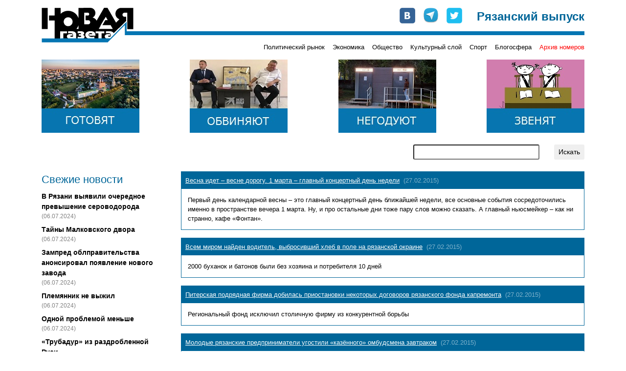

--- FILE ---
content_type: text/html; charset=UTF-8
request_url: https://novgaz-rzn.ru/novosti/1838/
body_size: 19527
content:

<!DOCTYPE html PUBLIC "-//W3C//DTD XHTML 1.0 Strict//EN" "http://www.w3.org/TR/xhtml1/DTD/xhtml1-strict.dtd">
<html xmlns="http://www.w3.org/1999/xhtml" xml:lang="ru" lang="ru">
<head>
    <title>&laquo;Новая газета&raquo;-Рязань. Лента свежих новостей</title>
    <meta http-equiv="Content-Type" content="text/html; charset=utf-8"/>
    <meta name="viewport" content="width=device-width, initial-scale=1, shrink-to-fit=no" />
    <link rel="stylesheet" href="/css/main.css" type="text/css" media="screen" />
    <link rel="stylesheet" href="/css/bootstrap.min.css" type="text/css" media="screen" />
    <script type="text/javascript" src="/js/bootstrap.min.js"></script>
    <script type="text/javascript" src="//vk.com/js/api/openapi.js"></script>
    <meta name="yandex-verification" content="5d516e6bc1ff75b0" />

    
    <link rel="apple-touch-icon" sizes="57x57" href="/images/favicon/apple-icon-57x57.png">
    <link rel="apple-touch-icon" sizes="60x60" href="/images/favicon/apple-icon-60x60.png">
    <link rel="apple-touch-icon" sizes="72x72" href="/images/favicon/apple-icon-72x72.png">
    <link rel="apple-touch-icon" sizes="76x76" href="/images/favicon/apple-icon-76x76.png">
    <link rel="apple-touch-icon" sizes="114x114" href="/images/favicon/apple-icon-114x114.png">
    <link rel="apple-touch-icon" sizes="120x120" href="/images/favicon/apple-icon-120x120.png">
    <link rel="apple-touch-icon" sizes="144x144" href="/images/favicon/apple-icon-144x144.png">
    <link rel="apple-touch-icon" sizes="152x152" href="/images/favicon/apple-icon-152x152.png">
    <link rel="apple-touch-icon" sizes="180x180" href="/images/favicon/apple-icon-180x180.png">
    <link rel="icon" type="image/png" sizes="192x192"  href="/images/favicon/android-icon-192x192.png">
    <link rel="icon" type="image/png" sizes="32x32" href="/images/favicon/favicon-32x32.png">
    <link rel="icon" type="image/png" sizes="96x96" href="/images/favicon/favicon-96x96.png">
    <link rel="icon" type="image/png" sizes="16x16" href="/images/favicon/favicon-16x16.png">
    <link rel="manifest" href="/images/favicon/manifest.json">
    <meta name="msapplication-TileColor" content="#ffffff">
    <meta name="msapplication-TileImage" content="/images/favicon/ms-icon-144x144.png">
    <meta name="theme-color" content="#ffffff">

    <!-- Global site tag (gtag.js) - Google Analytics -->
    <script async src="https://www.googletagmanager.com/gtag/js?id=UA-127709050-1"></script>
    <script>
      window.dataLayer = window.dataLayer || [];
      function gtag(){dataLayer.push(arguments);}
      gtag('js', new Date());
      gtag('config', 'UA-127709050-1');
    </script>


    <!-- cf65698fddd1db67 -->
</head>
<body>
    <!-- Google Tag Manager (noscript) -->
    <noscript><iframe src="https://www.googletagmanager.com/ns.html?id=GTM-NVV6S3R"
                      height="0" width="0" style="display:none;visibility:hidden"></iframe></noscript>
    <!-- End Google Tag Manager (noscript) -->

    <div id="fb-root"></div>
    <script>(function(d, s, id) {
        var js, fjs = d.getElementsByTagName(s)[0];
        if (d.getElementById(id)) return;
        js = d.createElement(s); js.id = id;
        js.src = "//connect.facebook.net/ru_RU/all.js#xfbml=1&appId=104598546323528";
        fjs.parentNode.insertBefore(js, fjs);
    }(document, 'script', 'facebook-jssdk'));</script>

    <div class="container pt-3 pb-3">
        <div class="row no-gutters head" style="background-image: url(/images/logo-line.png);">
            <div class="col-md-auto">
                <a href="/"><img src="/images/logo.png" alt="Новая газета" /></a>
            </div>
            <div class="col-md mt-2 mt-md-0">
                <div class="row soc justify-content-between justify-content-md-end">
                    <div class="col-auto row no-gutters">
                        <div class="col-auto pr-3"><a href="http://vk.com/public24408293" target="_blank"><img src="/images/join_us/vkontakte_icon_32.png" alt="VK" /></a></div>
                        <div class="col-auto pr-3"><a href="https://t.me/novgaz_rzn" target="_blank"><img src="/images/join_us/telegram_icon_32.png" alt="Telegram" /></a></div>
                        <div class="col-auto"><a href="https://twitter.com/novgaz_rzn" target="_blank"><img src="/images/join_us/twitter_icon_48.png" alt="Twitter" /></a></div>
                    </div>
                    <div class="col-auto align-self-end caption">Рязанский выпуск</div>
                </div>
            </div>
        </div>
        <div class="row no-gutters mt-2 mt-md-0 categories">
            
            <div class="col-3 issue_date">
                
            </div>
            <div class="col">
                <div class="row no-gutters justify-content-end">
                    <div class="col-auto pt-1 pt-lg-0 category_item"><a href="/politicheskiy_rynok/">Политический рынок</a></div><div class="col-auto ml-3 pt-1 pt-lg-0 category_item"><a href="/ekonomika/">Экономика</a></div><div class="col-auto ml-3 pt-1 pt-lg-0 category_item"><a href="/obschestvo/">Общество</a></div><div class="col-auto ml-3 pt-1 pt-lg-0 category_item"><a href="/kulturniy_sloy/">Культурный слой</a></div><div class="col-auto ml-3 pt-1 pt-lg-0 category_item"><a href="/sport/">Спорт</a></div><div class="col-auto ml-3 pt-1 pt-lg-0 category_item"><a href="/blogosfera/">Блогосфера</a></div>
                    <div class="col-auto pt-1 pt-lg-0 ml-3 category_item archive"><a href="/archive.html">Архив номеров</a></div>
                </div>
            </div>
            </div>

       <div class="row banners justify-content-center justify-content-sm-between mt-lg-3">
            <div class="col-auto pt-3 pt-lg-0">
                <a href="https://novgaz-rzn.ru/nomer13062024_20/7384.html"><img src="/images/banners/4.jpeg" alt=""></a>
            </div>
            <div class="col-auto pt-3 pt-lg-0 d-none d-sm-block">
                <a href="https://novgaz-rzn.ru/nomer13062024_20/7385.html"><img src="/images/banners/3.jpeg" alt=""></a>
            </div>
            <div class="col-auto pt-3 pt-lg-0 d-none d-md-block">
                <a href="https://novgaz-rzn.ru/nomer13062024_20/7388.html"><img src="/images/banners/2.jpeg" alt=""></a>
            </div>
            <div class="col-auto pt-3 pt-lg-0 d-none d-lg-block">
                <a href="https://novgaz-rzn.ru/nomer13062024_20/7387.html"><img src="/images/banners/1.jpeg" alt=""></a>
            </div>
  </div>
        <div class="row justify-content-center justify-content-lg-end mt-2 mt-lg-4 mb-2 mb-lg-4 search">
            <div class="col-12 col-md-9 col-lg-6 col-xl-4">
                <form action="/poisk.html" method="get" class="row justify-content-end">
                    <div class="col"><input type="text" name="str" class="form-control-sm w-100" /></div>
                    <div class="col-auto"><input type="submit" value="Искать" class="btn btn-sm" /></div>
                </form>
            </div>
        </div>
        <div class="row main">
            <!-- order-1 order-sm-0 -->
            <div class="order-sm-first order-last col-12 col-sm-4 col-md-3 fresh_news">
                
    <div class="mb-2 news_head">Свежие новости</div>
        <div class="mt-2 news_list">    
  
          <div class="mt-2 news_item">
            <a href="/novosti/22501.html">В Рязани выявили очередное превышение сероводорода</a>
            <div class="text-black-50 pub_date">(06.07.2024)</div>
          </div>
    
          <div class="mt-2 news_item">
            <a href="/novosti/22500.html">Тайны Малковского двора</a>
            <div class="text-black-50 pub_date">(06.07.2024)</div>
          </div>
    
          <div class="mt-2 news_item">
            <a href="/novosti/22499.html">Зампред облправительства анонсировал появление нового завода</a>
            <div class="text-black-50 pub_date">(06.07.2024)</div>
          </div>
    
          <div class="mt-2 news_item">
            <a href="/novosti/22498.html">Племянник не выжил</a>
            <div class="text-black-50 pub_date">(06.07.2024)</div>
          </div>
    
          <div class="mt-2 news_item">
            <a href="/novosti/22497.html">Одной проблемой меньше</a>
            <div class="text-black-50 pub_date">(06.07.2024)</div>
          </div>
    
          <div class="mt-2 news_item">
            <a href="/novosti/22496.html">«Трубадур» из раздробленной Руси</a>
            <div class="text-black-50 pub_date">(04.07.2024)</div>
          </div>
    
          <div class="mt-2 news_item hot">
            <a href="/novosti/22495.html">Анонс бумажного рязанского выпуска «Новой газеты» от 4 июля</a>
            <div class="text-black-50 pub_date">(04.07.2024)</div>
          </div>
    
          <div class="mt-2 news_item">
            <a href="/novosti/22494.html">В Рязани задержан участник парада на Красной площади</a>
            <div class="text-black-50 pub_date">(04.07.2024)</div>
          </div>
    
          <div class="mt-2 news_item">
            <a href="/novosti/22493.html">Мэр-гидрометцентр</a>
            <div class="text-black-50 pub_date">(04.07.2024)</div>
          </div>
    
          <div class="mt-2 news_item">
            <a href="/novosti/22492.html">Власти услышали «Новую газету»</a>
            <div class="text-black-50 pub_date">(03.07.2024)</div>
          </div>
    
          <div class="mt-2 news_item">
            <a href="/novosti/22491.html">Переполох в администрации города</a>
            <div class="text-black-50 pub_date">(03.07.2024)</div>
          </div>
    
          <div class="mt-2 news_item">
            <a href="/novosti/22490.html">Игорь Греков впервые обжаловал решение о продлении срока содержания под стражей</a>
            <div class="text-black-50 pub_date">(03.07.2024)</div>
          </div>
    
          <div class="mt-2 news_item">
            <a href="/novosti/22489.html">В салоне +41</a>
            <div class="text-black-50 pub_date">(03.07.2024)</div>
          </div>
    
          <div class="mt-2 news_item">
            <a href="/novosti/22488.html">Латание дыр в режиме многозадачности</a>
            <div class="text-black-50 pub_date">(03.07.2024)</div>
          </div>
    
          <div class="mt-2 news_item">
            <a href="/novosti/22487.html">Военные пенсионеры не получили пенсию за июнь</a>
            <div class="text-black-50 pub_date">(02.07.2024)</div>
          </div>
    
        </div>
    <div class="mt-2 news_bottom"><a href="/novosti/">» все новости</a></div>
	            </div>
            <div class="order-sm-last order-first col-12 col-sm-8 col-md-9 mt-3 mt-sm-0">
                <div class="fresh_articles">
      <div class="article_item mb-3">
          <div class="p-2 row no-gutters header">
             <a href="/novosti/3985.html">Весна идет – весне дорогу. 1 марта – главный концертный день недели</a> <span class="text-white-50 ml-2">(27.02.2015)</span>
          </div>
          <div class="row no-gutters border border-white content">
              <div class="col align-content-center body p-2">
                  <a href="/novosti/3985.html">Первый день календарной весны – это главный концертный день ближайшей недели, все основные события сосредоточились именно в пространстве вечера 1 марта. Ну, и про остальные дни тоже пару слов можно сказать. А главный ньюсмейкер – как ни странно, кафе «Фонтан».</a>
              </div>
          </div>
      </div>    
    
      <div class="article_item mb-3">
          <div class="p-2 row no-gutters header">
             <a href="/novosti/3984.html">Всем миром найден водитель, выбросивший хлеб в поле на рязанской окраине</a> <span class="text-white-50 ml-2">(27.02.2015)</span>
          </div>
          <div class="row no-gutters border border-white content">
              <div class="col align-content-center body p-2">
                  <a href="/novosti/3984.html">2000 буханок и батонов были без хозяина и потребителя 10 дней</a>
              </div>
          </div>
      </div>    
    
      <div class="article_item mb-3">
          <div class="p-2 row no-gutters header">
             <a href="/novosti/3983.html">Питерская подрядная фирма добилась приостановки некоторых договоров рязанского фонда капремонта</a> <span class="text-white-50 ml-2">(27.02.2015)</span>
          </div>
          <div class="row no-gutters border border-white content">
              <div class="col align-content-center body p-2">
                  <a href="/novosti/3983.html">Региональный фонд исключил столичную фирму из конкурентной борьбы</a>
              </div>
          </div>
      </div>    
    
      <div class="article_item mb-3">
          <div class="p-2 row no-gutters header">
             <a href="/novosti/3982.html">Молодые рязанские предприниматели угостили «казённого» омбудсмена завтраком</a> <span class="text-white-50 ml-2">(27.02.2015)</span>
          </div>
          <div class="row no-gutters border border-white content">
              <div class="col align-content-center body p-2">
                  <a href="/novosti/3982.html">Ассоциация молодых предпринимателей пригласила Виталий Ларина на чашечку кофе</a>
              </div>
          </div>
      </div>    
    
      <div class="article_item mb-3">
          <div class="p-2 row no-gutters header">
             <a href="/novosti/3981.html">Начальник рязанской полиции доложился депутатам областной думы об итогах 2014 года</a> <span class="text-white-50 ml-2">(27.02.2015)</span>
          </div>
          <div class="row no-gutters border border-white content">
              <div class="col align-content-center body p-2">
                  <a href="/novosti/3981.html">Правоохранители отмечают стабилизацию криминальной обстановки</a>
              </div>
          </div>
      </div>    
    
      <div class="article_item mb-3">
          <div class="p-2 row no-gutters header">
             <a href="/novosti/3980.html">Планируется пополнить число рязанских кластеров через возрождение традиций</a> <span class="text-white-50 ml-2">(27.02.2015)</span>
          </div>
          <div class="row no-gutters border border-white content">
              <div class="col align-content-center body p-2">
                  <a href="/novosti/3980.html">Ширится сфера применения модного слова, введёного в рязанский официальный «новояз» </a>
              </div>
          </div>
      </div>    
    
      <div class="article_item mb-3">
          <div class="p-2 row no-gutters header">
             <a href="/novosti/3979.html">Скопинские городские депутаты выбрали себе «непостоянного» председателя из единороссов</a> <span class="text-white-50 ml-2">(27.02.2015)</span>
          </div>
          <div class="row no-gutters border border-white content">
              <div class="col align-content-center body p-2">
                  <a href="/novosti/3979.html">Предыдущий стал главой местной городской администрации</a>
              </div>
          </div>
      </div>    
    
      <div class="article_item mb-3">
          <div class="p-2 row no-gutters header">
             <a href="/novosti/3978.html">Борковские семьи «вытянули» детскую площадку на рязанской Масленице</a> <span class="text-white-50 ml-2">(26.02.2015)</span>
          </div>
          <div class="row no-gutters border border-white content">
              <div class="col align-content-center body p-2">
                  <a href="/novosti/3978.html">Сертификат на установку детской площадки, завоевал дворовый коллектив из посёлка Борки</a>
              </div>
          </div>
      </div>    
    
      <div class="article_item mb-3">
          <div class="p-2 row no-gutters header">
             <a href="/novosti/3977.html">На полигоне под Рязанью будут окончательно добивать списанную военную технику</a> <span class="text-white-50 ml-2">(26.02.2015)</span>
          </div>
          <div class="row no-gutters border border-white content">
              <div class="col align-content-center body p-2">
                  <a href="/novosti/3977.html">Крупнейший в мире вертолёт доставит под Дубровичи отслужившие свой срок танки, БТР, самолёты</a>
              </div>
          </div>
      </div>    
    
      <div class="article_item mb-3">
          <div class="p-2 row no-gutters header">
             <a href="/novosti/3976.html">На юго-востоке Рязанской области есть перспектива добычи титановой руды</a> <span class="text-white-50 ml-2">(26.02.2015)</span>
          </div>
          <div class="row no-gutters border border-white content">
              <div class="col align-content-center body p-2">
                  <a href="/novosti/3976.html">Перспективное месторождение в Пензенской области немного «захватывает» и рязанские земли</a>
              </div>
          </div>
      </div>    
    </div>
            <div class="adv font-weight-bold text-white p-1">
                <span class="mr-2"><script type="text/javascript">
<!--
var _acic={dataProvider:10,allowCookieMatch:false};(function(){var e=document.createElement("script");e.type="text/javascript";e.async=true;e.src="https://www.acint.net/aci.js";var t=document.getElementsByTagName("script")[0];t.parentNode.insertBefore(e,t)})()
//-->
</script></span>
            </div>
        <div class="row justify-content-between pager"><div class="col-auto p-1">Страницы:</div><div class="p-1 col-auto page"><a href="/novosti/">1</a></div><div class="p-1 col-auto page"><a href="/novosti/2/">2</a></div><div class="p-1 col-auto page"><a href="/novosti/3/">3</a></div><div class="p-1 col-auto page"><a href="/novosti/4/">4</a></div><div class="p-1 col-auto page"><a href="/novosti/5/">5</a></div><div class="p-1 col-auto page"><a href="/novosti/6/">6</a></div><div class="p-1 col-auto page"><a href="/novosti/7/">7</a></div><div class="p-1 col-auto page"><a href="/novosti/8/">8</a></div><div class="p-1 col-auto page"><a href="/novosti/9/">9</a></div><div class="p-1 col-auto page"><a href="/novosti/10/">10</a></div><div class="p-1 col-auto page"><a href="/novosti/11/">11</a></div><div class="p-1 col-auto page"><a href="/novosti/12/">12</a></div><div class="p-1 col-auto page"><a href="/novosti/13/">13</a></div><div class="p-1 col-auto page"><a href="/novosti/14/">14</a></div><div class="p-1 col-auto page"><a href="/novosti/15/">15</a></div><div class="p-1 col-auto page"><a href="/novosti/16/">16</a></div><div class="p-1 col-auto page"><a href="/novosti/17/">17</a></div><div class="p-1 col-auto page"><a href="/novosti/18/">18</a></div><div class="p-1 col-auto page"><a href="/novosti/19/">19</a></div><div class="p-1 col-auto page"><a href="/novosti/20/">20</a></div><div class="p-1 col-auto page"><a href="/novosti/21/">21</a></div><div class="p-1 col-auto page"><a href="/novosti/22/">22</a></div><div class="p-1 col-auto page"><a href="/novosti/23/">23</a></div><div class="p-1 col-auto page"><a href="/novosti/24/">24</a></div><div class="p-1 col-auto page"><a href="/novosti/25/">25</a></div><div class="p-1 col-auto page"><a href="/novosti/26/">26</a></div><div class="p-1 col-auto page"><a href="/novosti/27/">27</a></div><div class="p-1 col-auto page"><a href="/novosti/28/">28</a></div><div class="p-1 col-auto page"><a href="/novosti/29/">29</a></div><div class="p-1 col-auto page"><a href="/novosti/30/">30</a></div><div class="p-1 col-auto page"><a href="/novosti/31/">31</a></div><div class="p-1 col-auto page"><a href="/novosti/32/">32</a></div><div class="p-1 col-auto page"><a href="/novosti/33/">33</a></div><div class="p-1 col-auto page"><a href="/novosti/34/">34</a></div><div class="p-1 col-auto page"><a href="/novosti/35/">35</a></div><div class="p-1 col-auto page"><a href="/novosti/36/">36</a></div><div class="p-1 col-auto page"><a href="/novosti/37/">37</a></div><div class="p-1 col-auto page"><a href="/novosti/38/">38</a></div><div class="p-1 col-auto page"><a href="/novosti/39/">39</a></div><div class="p-1 col-auto page"><a href="/novosti/40/">40</a></div><div class="p-1 col-auto page"><a href="/novosti/41/">41</a></div><div class="p-1 col-auto page"><a href="/novosti/42/">42</a></div><div class="p-1 col-auto page"><a href="/novosti/43/">43</a></div><div class="p-1 col-auto page"><a href="/novosti/44/">44</a></div><div class="p-1 col-auto page"><a href="/novosti/45/">45</a></div><div class="p-1 col-auto page"><a href="/novosti/46/">46</a></div><div class="p-1 col-auto page"><a href="/novosti/47/">47</a></div><div class="p-1 col-auto page"><a href="/novosti/48/">48</a></div><div class="p-1 col-auto page"><a href="/novosti/49/">49</a></div><div class="p-1 col-auto page"><a href="/novosti/50/">50</a></div><div class="p-1 col-auto page"><a href="/novosti/51/">51</a></div><div class="p-1 col-auto page"><a href="/novosti/52/">52</a></div><div class="p-1 col-auto page"><a href="/novosti/53/">53</a></div><div class="p-1 col-auto page"><a href="/novosti/54/">54</a></div><div class="p-1 col-auto page"><a href="/novosti/55/">55</a></div><div class="p-1 col-auto page"><a href="/novosti/56/">56</a></div><div class="p-1 col-auto page"><a href="/novosti/57/">57</a></div><div class="p-1 col-auto page"><a href="/novosti/58/">58</a></div><div class="p-1 col-auto page"><a href="/novosti/59/">59</a></div><div class="p-1 col-auto page"><a href="/novosti/60/">60</a></div><div class="p-1 col-auto page"><a href="/novosti/61/">61</a></div><div class="p-1 col-auto page"><a href="/novosti/62/">62</a></div><div class="p-1 col-auto page"><a href="/novosti/63/">63</a></div><div class="p-1 col-auto page"><a href="/novosti/64/">64</a></div><div class="p-1 col-auto page"><a href="/novosti/65/">65</a></div><div class="p-1 col-auto page"><a href="/novosti/66/">66</a></div><div class="p-1 col-auto page"><a href="/novosti/67/">67</a></div><div class="p-1 col-auto page"><a href="/novosti/68/">68</a></div><div class="p-1 col-auto page"><a href="/novosti/69/">69</a></div><div class="p-1 col-auto page"><a href="/novosti/70/">70</a></div><div class="p-1 col-auto page"><a href="/novosti/71/">71</a></div><div class="p-1 col-auto page"><a href="/novosti/72/">72</a></div><div class="p-1 col-auto page"><a href="/novosti/73/">73</a></div><div class="p-1 col-auto page"><a href="/novosti/74/">74</a></div><div class="p-1 col-auto page"><a href="/novosti/75/">75</a></div><div class="p-1 col-auto page"><a href="/novosti/76/">76</a></div><div class="p-1 col-auto page"><a href="/novosti/77/">77</a></div><div class="p-1 col-auto page"><a href="/novosti/78/">78</a></div><div class="p-1 col-auto page"><a href="/novosti/79/">79</a></div><div class="p-1 col-auto page"><a href="/novosti/80/">80</a></div><div class="p-1 col-auto page"><a href="/novosti/81/">81</a></div><div class="p-1 col-auto page"><a href="/novosti/82/">82</a></div><div class="p-1 col-auto page"><a href="/novosti/83/">83</a></div><div class="p-1 col-auto page"><a href="/novosti/84/">84</a></div><div class="p-1 col-auto page"><a href="/novosti/85/">85</a></div><div class="p-1 col-auto page"><a href="/novosti/86/">86</a></div><div class="p-1 col-auto page"><a href="/novosti/87/">87</a></div><div class="p-1 col-auto page"><a href="/novosti/88/">88</a></div><div class="p-1 col-auto page"><a href="/novosti/89/">89</a></div><div class="p-1 col-auto page"><a href="/novosti/90/">90</a></div><div class="p-1 col-auto page"><a href="/novosti/91/">91</a></div><div class="p-1 col-auto page"><a href="/novosti/92/">92</a></div><div class="p-1 col-auto page"><a href="/novosti/93/">93</a></div><div class="p-1 col-auto page"><a href="/novosti/94/">94</a></div><div class="p-1 col-auto page"><a href="/novosti/95/">95</a></div><div class="p-1 col-auto page"><a href="/novosti/96/">96</a></div><div class="p-1 col-auto page"><a href="/novosti/97/">97</a></div><div class="p-1 col-auto page"><a href="/novosti/98/">98</a></div><div class="p-1 col-auto page"><a href="/novosti/99/">99</a></div><div class="p-1 col-auto page"><a href="/novosti/100/">100</a></div><div class="p-1 col-auto page"><a href="/novosti/101/">101</a></div><div class="p-1 col-auto page"><a href="/novosti/102/">102</a></div><div class="p-1 col-auto page"><a href="/novosti/103/">103</a></div><div class="p-1 col-auto page"><a href="/novosti/104/">104</a></div><div class="p-1 col-auto page"><a href="/novosti/105/">105</a></div><div class="p-1 col-auto page"><a href="/novosti/106/">106</a></div><div class="p-1 col-auto page"><a href="/novosti/107/">107</a></div><div class="p-1 col-auto page"><a href="/novosti/108/">108</a></div><div class="p-1 col-auto page"><a href="/novosti/109/">109</a></div><div class="p-1 col-auto page"><a href="/novosti/110/">110</a></div><div class="p-1 col-auto page"><a href="/novosti/111/">111</a></div><div class="p-1 col-auto page"><a href="/novosti/112/">112</a></div><div class="p-1 col-auto page"><a href="/novosti/113/">113</a></div><div class="p-1 col-auto page"><a href="/novosti/114/">114</a></div><div class="p-1 col-auto page"><a href="/novosti/115/">115</a></div><div class="p-1 col-auto page"><a href="/novosti/116/">116</a></div><div class="p-1 col-auto page"><a href="/novosti/117/">117</a></div><div class="p-1 col-auto page"><a href="/novosti/118/">118</a></div><div class="p-1 col-auto page"><a href="/novosti/119/">119</a></div><div class="p-1 col-auto page"><a href="/novosti/120/">120</a></div><div class="p-1 col-auto page"><a href="/novosti/121/">121</a></div><div class="p-1 col-auto page"><a href="/novosti/122/">122</a></div><div class="p-1 col-auto page"><a href="/novosti/123/">123</a></div><div class="p-1 col-auto page"><a href="/novosti/124/">124</a></div><div class="p-1 col-auto page"><a href="/novosti/125/">125</a></div><div class="p-1 col-auto page"><a href="/novosti/126/">126</a></div><div class="p-1 col-auto page"><a href="/novosti/127/">127</a></div><div class="p-1 col-auto page"><a href="/novosti/128/">128</a></div><div class="p-1 col-auto page"><a href="/novosti/129/">129</a></div><div class="p-1 col-auto page"><a href="/novosti/130/">130</a></div><div class="p-1 col-auto page"><a href="/novosti/131/">131</a></div><div class="p-1 col-auto page"><a href="/novosti/132/">132</a></div><div class="p-1 col-auto page"><a href="/novosti/133/">133</a></div><div class="p-1 col-auto page"><a href="/novosti/134/">134</a></div><div class="p-1 col-auto page"><a href="/novosti/135/">135</a></div><div class="p-1 col-auto page"><a href="/novosti/136/">136</a></div><div class="p-1 col-auto page"><a href="/novosti/137/">137</a></div><div class="p-1 col-auto page"><a href="/novosti/138/">138</a></div><div class="p-1 col-auto page"><a href="/novosti/139/">139</a></div><div class="p-1 col-auto page"><a href="/novosti/140/">140</a></div><div class="p-1 col-auto page"><a href="/novosti/141/">141</a></div><div class="p-1 col-auto page"><a href="/novosti/142/">142</a></div><div class="p-1 col-auto page"><a href="/novosti/143/">143</a></div><div class="p-1 col-auto page"><a href="/novosti/144/">144</a></div><div class="p-1 col-auto page"><a href="/novosti/145/">145</a></div><div class="p-1 col-auto page"><a href="/novosti/146/">146</a></div><div class="p-1 col-auto page"><a href="/novosti/147/">147</a></div><div class="p-1 col-auto page"><a href="/novosti/148/">148</a></div><div class="p-1 col-auto page"><a href="/novosti/149/">149</a></div><div class="p-1 col-auto page"><a href="/novosti/150/">150</a></div><div class="p-1 col-auto page"><a href="/novosti/151/">151</a></div><div class="p-1 col-auto page"><a href="/novosti/152/">152</a></div><div class="p-1 col-auto page"><a href="/novosti/153/">153</a></div><div class="p-1 col-auto page"><a href="/novosti/154/">154</a></div><div class="p-1 col-auto page"><a href="/novosti/155/">155</a></div><div class="p-1 col-auto page"><a href="/novosti/156/">156</a></div><div class="p-1 col-auto page"><a href="/novosti/157/">157</a></div><div class="p-1 col-auto page"><a href="/novosti/158/">158</a></div><div class="p-1 col-auto page"><a href="/novosti/159/">159</a></div><div class="p-1 col-auto page"><a href="/novosti/160/">160</a></div><div class="p-1 col-auto page"><a href="/novosti/161/">161</a></div><div class="p-1 col-auto page"><a href="/novosti/162/">162</a></div><div class="p-1 col-auto page"><a href="/novosti/163/">163</a></div><div class="p-1 col-auto page"><a href="/novosti/164/">164</a></div><div class="p-1 col-auto page"><a href="/novosti/165/">165</a></div><div class="p-1 col-auto page"><a href="/novosti/166/">166</a></div><div class="p-1 col-auto page"><a href="/novosti/167/">167</a></div><div class="p-1 col-auto page"><a href="/novosti/168/">168</a></div><div class="p-1 col-auto page"><a href="/novosti/169/">169</a></div><div class="p-1 col-auto page"><a href="/novosti/170/">170</a></div><div class="p-1 col-auto page"><a href="/novosti/171/">171</a></div><div class="p-1 col-auto page"><a href="/novosti/172/">172</a></div><div class="p-1 col-auto page"><a href="/novosti/173/">173</a></div><div class="p-1 col-auto page"><a href="/novosti/174/">174</a></div><div class="p-1 col-auto page"><a href="/novosti/175/">175</a></div><div class="p-1 col-auto page"><a href="/novosti/176/">176</a></div><div class="p-1 col-auto page"><a href="/novosti/177/">177</a></div><div class="p-1 col-auto page"><a href="/novosti/178/">178</a></div><div class="p-1 col-auto page"><a href="/novosti/179/">179</a></div><div class="p-1 col-auto page"><a href="/novosti/180/">180</a></div><div class="p-1 col-auto page"><a href="/novosti/181/">181</a></div><div class="p-1 col-auto page"><a href="/novosti/182/">182</a></div><div class="p-1 col-auto page"><a href="/novosti/183/">183</a></div><div class="p-1 col-auto page"><a href="/novosti/184/">184</a></div><div class="p-1 col-auto page"><a href="/novosti/185/">185</a></div><div class="p-1 col-auto page"><a href="/novosti/186/">186</a></div><div class="p-1 col-auto page"><a href="/novosti/187/">187</a></div><div class="p-1 col-auto page"><a href="/novosti/188/">188</a></div><div class="p-1 col-auto page"><a href="/novosti/189/">189</a></div><div class="p-1 col-auto page"><a href="/novosti/190/">190</a></div><div class="p-1 col-auto page"><a href="/novosti/191/">191</a></div><div class="p-1 col-auto page"><a href="/novosti/192/">192</a></div><div class="p-1 col-auto page"><a href="/novosti/193/">193</a></div><div class="p-1 col-auto page"><a href="/novosti/194/">194</a></div><div class="p-1 col-auto page"><a href="/novosti/195/">195</a></div><div class="p-1 col-auto page"><a href="/novosti/196/">196</a></div><div class="p-1 col-auto page"><a href="/novosti/197/">197</a></div><div class="p-1 col-auto page"><a href="/novosti/198/">198</a></div><div class="p-1 col-auto page"><a href="/novosti/199/">199</a></div><div class="p-1 col-auto page"><a href="/novosti/200/">200</a></div><div class="p-1 col-auto page"><a href="/novosti/201/">201</a></div><div class="p-1 col-auto page"><a href="/novosti/202/">202</a></div><div class="p-1 col-auto page"><a href="/novosti/203/">203</a></div><div class="p-1 col-auto page"><a href="/novosti/204/">204</a></div><div class="p-1 col-auto page"><a href="/novosti/205/">205</a></div><div class="p-1 col-auto page"><a href="/novosti/206/">206</a></div><div class="p-1 col-auto page"><a href="/novosti/207/">207</a></div><div class="p-1 col-auto page"><a href="/novosti/208/">208</a></div><div class="p-1 col-auto page"><a href="/novosti/209/">209</a></div><div class="p-1 col-auto page"><a href="/novosti/210/">210</a></div><div class="p-1 col-auto page"><a href="/novosti/211/">211</a></div><div class="p-1 col-auto page"><a href="/novosti/212/">212</a></div><div class="p-1 col-auto page"><a href="/novosti/213/">213</a></div><div class="p-1 col-auto page"><a href="/novosti/214/">214</a></div><div class="p-1 col-auto page"><a href="/novosti/215/">215</a></div><div class="p-1 col-auto page"><a href="/novosti/216/">216</a></div><div class="p-1 col-auto page"><a href="/novosti/217/">217</a></div><div class="p-1 col-auto page"><a href="/novosti/218/">218</a></div><div class="p-1 col-auto page"><a href="/novosti/219/">219</a></div><div class="p-1 col-auto page"><a href="/novosti/220/">220</a></div><div class="p-1 col-auto page"><a href="/novosti/221/">221</a></div><div class="p-1 col-auto page"><a href="/novosti/222/">222</a></div><div class="p-1 col-auto page"><a href="/novosti/223/">223</a></div><div class="p-1 col-auto page"><a href="/novosti/224/">224</a></div><div class="p-1 col-auto page"><a href="/novosti/225/">225</a></div><div class="p-1 col-auto page"><a href="/novosti/226/">226</a></div><div class="p-1 col-auto page"><a href="/novosti/227/">227</a></div><div class="p-1 col-auto page"><a href="/novosti/228/">228</a></div><div class="p-1 col-auto page"><a href="/novosti/229/">229</a></div><div class="p-1 col-auto page"><a href="/novosti/230/">230</a></div><div class="p-1 col-auto page"><a href="/novosti/231/">231</a></div><div class="p-1 col-auto page"><a href="/novosti/232/">232</a></div><div class="p-1 col-auto page"><a href="/novosti/233/">233</a></div><div class="p-1 col-auto page"><a href="/novosti/234/">234</a></div><div class="p-1 col-auto page"><a href="/novosti/235/">235</a></div><div class="p-1 col-auto page"><a href="/novosti/236/">236</a></div><div class="p-1 col-auto page"><a href="/novosti/237/">237</a></div><div class="p-1 col-auto page"><a href="/novosti/238/">238</a></div><div class="p-1 col-auto page"><a href="/novosti/239/">239</a></div><div class="p-1 col-auto page"><a href="/novosti/240/">240</a></div><div class="p-1 col-auto page"><a href="/novosti/241/">241</a></div><div class="p-1 col-auto page"><a href="/novosti/242/">242</a></div><div class="p-1 col-auto page"><a href="/novosti/243/">243</a></div><div class="p-1 col-auto page"><a href="/novosti/244/">244</a></div><div class="p-1 col-auto page"><a href="/novosti/245/">245</a></div><div class="p-1 col-auto page"><a href="/novosti/246/">246</a></div><div class="p-1 col-auto page"><a href="/novosti/247/">247</a></div><div class="p-1 col-auto page"><a href="/novosti/248/">248</a></div><div class="p-1 col-auto page"><a href="/novosti/249/">249</a></div><div class="p-1 col-auto page"><a href="/novosti/250/">250</a></div><div class="p-1 col-auto page"><a href="/novosti/251/">251</a></div><div class="p-1 col-auto page"><a href="/novosti/252/">252</a></div><div class="p-1 col-auto page"><a href="/novosti/253/">253</a></div><div class="p-1 col-auto page"><a href="/novosti/254/">254</a></div><div class="p-1 col-auto page"><a href="/novosti/255/">255</a></div><div class="p-1 col-auto page"><a href="/novosti/256/">256</a></div><div class="p-1 col-auto page"><a href="/novosti/257/">257</a></div><div class="p-1 col-auto page"><a href="/novosti/258/">258</a></div><div class="p-1 col-auto page"><a href="/novosti/259/">259</a></div><div class="p-1 col-auto page"><a href="/novosti/260/">260</a></div><div class="p-1 col-auto page"><a href="/novosti/261/">261</a></div><div class="p-1 col-auto page"><a href="/novosti/262/">262</a></div><div class="p-1 col-auto page"><a href="/novosti/263/">263</a></div><div class="p-1 col-auto page"><a href="/novosti/264/">264</a></div><div class="p-1 col-auto page"><a href="/novosti/265/">265</a></div><div class="p-1 col-auto page"><a href="/novosti/266/">266</a></div><div class="p-1 col-auto page"><a href="/novosti/267/">267</a></div><div class="p-1 col-auto page"><a href="/novosti/268/">268</a></div><div class="p-1 col-auto page"><a href="/novosti/269/">269</a></div><div class="p-1 col-auto page"><a href="/novosti/270/">270</a></div><div class="p-1 col-auto page"><a href="/novosti/271/">271</a></div><div class="p-1 col-auto page"><a href="/novosti/272/">272</a></div><div class="p-1 col-auto page"><a href="/novosti/273/">273</a></div><div class="p-1 col-auto page"><a href="/novosti/274/">274</a></div><div class="p-1 col-auto page"><a href="/novosti/275/">275</a></div><div class="p-1 col-auto page"><a href="/novosti/276/">276</a></div><div class="p-1 col-auto page"><a href="/novosti/277/">277</a></div><div class="p-1 col-auto page"><a href="/novosti/278/">278</a></div><div class="p-1 col-auto page"><a href="/novosti/279/">279</a></div><div class="p-1 col-auto page"><a href="/novosti/280/">280</a></div><div class="p-1 col-auto page"><a href="/novosti/281/">281</a></div><div class="p-1 col-auto page"><a href="/novosti/282/">282</a></div><div class="p-1 col-auto page"><a href="/novosti/283/">283</a></div><div class="p-1 col-auto page"><a href="/novosti/284/">284</a></div><div class="p-1 col-auto page"><a href="/novosti/285/">285</a></div><div class="p-1 col-auto page"><a href="/novosti/286/">286</a></div><div class="p-1 col-auto page"><a href="/novosti/287/">287</a></div><div class="p-1 col-auto page"><a href="/novosti/288/">288</a></div><div class="p-1 col-auto page"><a href="/novosti/289/">289</a></div><div class="p-1 col-auto page"><a href="/novosti/290/">290</a></div><div class="p-1 col-auto page"><a href="/novosti/291/">291</a></div><div class="p-1 col-auto page"><a href="/novosti/292/">292</a></div><div class="p-1 col-auto page"><a href="/novosti/293/">293</a></div><div class="p-1 col-auto page"><a href="/novosti/294/">294</a></div><div class="p-1 col-auto page"><a href="/novosti/295/">295</a></div><div class="p-1 col-auto page"><a href="/novosti/296/">296</a></div><div class="p-1 col-auto page"><a href="/novosti/297/">297</a></div><div class="p-1 col-auto page"><a href="/novosti/298/">298</a></div><div class="p-1 col-auto page"><a href="/novosti/299/">299</a></div><div class="p-1 col-auto page"><a href="/novosti/300/">300</a></div><div class="p-1 col-auto page"><a href="/novosti/301/">301</a></div><div class="p-1 col-auto page"><a href="/novosti/302/">302</a></div><div class="p-1 col-auto page"><a href="/novosti/303/">303</a></div><div class="p-1 col-auto page"><a href="/novosti/304/">304</a></div><div class="p-1 col-auto page"><a href="/novosti/305/">305</a></div><div class="p-1 col-auto page"><a href="/novosti/306/">306</a></div><div class="p-1 col-auto page"><a href="/novosti/307/">307</a></div><div class="p-1 col-auto page"><a href="/novosti/308/">308</a></div><div class="p-1 col-auto page"><a href="/novosti/309/">309</a></div><div class="p-1 col-auto page"><a href="/novosti/310/">310</a></div><div class="p-1 col-auto page"><a href="/novosti/311/">311</a></div><div class="p-1 col-auto page"><a href="/novosti/312/">312</a></div><div class="p-1 col-auto page"><a href="/novosti/313/">313</a></div><div class="p-1 col-auto page"><a href="/novosti/314/">314</a></div><div class="p-1 col-auto page"><a href="/novosti/315/">315</a></div><div class="p-1 col-auto page"><a href="/novosti/316/">316</a></div><div class="p-1 col-auto page"><a href="/novosti/317/">317</a></div><div class="p-1 col-auto page"><a href="/novosti/318/">318</a></div><div class="p-1 col-auto page"><a href="/novosti/319/">319</a></div><div class="p-1 col-auto page"><a href="/novosti/320/">320</a></div><div class="p-1 col-auto page"><a href="/novosti/321/">321</a></div><div class="p-1 col-auto page"><a href="/novosti/322/">322</a></div><div class="p-1 col-auto page"><a href="/novosti/323/">323</a></div><div class="p-1 col-auto page"><a href="/novosti/324/">324</a></div><div class="p-1 col-auto page"><a href="/novosti/325/">325</a></div><div class="p-1 col-auto page"><a href="/novosti/326/">326</a></div><div class="p-1 col-auto page"><a href="/novosti/327/">327</a></div><div class="p-1 col-auto page"><a href="/novosti/328/">328</a></div><div class="p-1 col-auto page"><a href="/novosti/329/">329</a></div><div class="p-1 col-auto page"><a href="/novosti/330/">330</a></div><div class="p-1 col-auto page"><a href="/novosti/331/">331</a></div><div class="p-1 col-auto page"><a href="/novosti/332/">332</a></div><div class="p-1 col-auto page"><a href="/novosti/333/">333</a></div><div class="p-1 col-auto page"><a href="/novosti/334/">334</a></div><div class="p-1 col-auto page"><a href="/novosti/335/">335</a></div><div class="p-1 col-auto page"><a href="/novosti/336/">336</a></div><div class="p-1 col-auto page"><a href="/novosti/337/">337</a></div><div class="p-1 col-auto page"><a href="/novosti/338/">338</a></div><div class="p-1 col-auto page"><a href="/novosti/339/">339</a></div><div class="p-1 col-auto page"><a href="/novosti/340/">340</a></div><div class="p-1 col-auto page"><a href="/novosti/341/">341</a></div><div class="p-1 col-auto page"><a href="/novosti/342/">342</a></div><div class="p-1 col-auto page"><a href="/novosti/343/">343</a></div><div class="p-1 col-auto page"><a href="/novosti/344/">344</a></div><div class="p-1 col-auto page"><a href="/novosti/345/">345</a></div><div class="p-1 col-auto page"><a href="/novosti/346/">346</a></div><div class="p-1 col-auto page"><a href="/novosti/347/">347</a></div><div class="p-1 col-auto page"><a href="/novosti/348/">348</a></div><div class="p-1 col-auto page"><a href="/novosti/349/">349</a></div><div class="p-1 col-auto page"><a href="/novosti/350/">350</a></div><div class="p-1 col-auto page"><a href="/novosti/351/">351</a></div><div class="p-1 col-auto page"><a href="/novosti/352/">352</a></div><div class="p-1 col-auto page"><a href="/novosti/353/">353</a></div><div class="p-1 col-auto page"><a href="/novosti/354/">354</a></div><div class="p-1 col-auto page"><a href="/novosti/355/">355</a></div><div class="p-1 col-auto page"><a href="/novosti/356/">356</a></div><div class="p-1 col-auto page"><a href="/novosti/357/">357</a></div><div class="p-1 col-auto page"><a href="/novosti/358/">358</a></div><div class="p-1 col-auto page"><a href="/novosti/359/">359</a></div><div class="p-1 col-auto page"><a href="/novosti/360/">360</a></div><div class="p-1 col-auto page"><a href="/novosti/361/">361</a></div><div class="p-1 col-auto page"><a href="/novosti/362/">362</a></div><div class="p-1 col-auto page"><a href="/novosti/363/">363</a></div><div class="p-1 col-auto page"><a href="/novosti/364/">364</a></div><div class="p-1 col-auto page"><a href="/novosti/365/">365</a></div><div class="p-1 col-auto page"><a href="/novosti/366/">366</a></div><div class="p-1 col-auto page"><a href="/novosti/367/">367</a></div><div class="p-1 col-auto page"><a href="/novosti/368/">368</a></div><div class="p-1 col-auto page"><a href="/novosti/369/">369</a></div><div class="p-1 col-auto page"><a href="/novosti/370/">370</a></div><div class="p-1 col-auto page"><a href="/novosti/371/">371</a></div><div class="p-1 col-auto page"><a href="/novosti/372/">372</a></div><div class="p-1 col-auto page"><a href="/novosti/373/">373</a></div><div class="p-1 col-auto page"><a href="/novosti/374/">374</a></div><div class="p-1 col-auto page"><a href="/novosti/375/">375</a></div><div class="p-1 col-auto page"><a href="/novosti/376/">376</a></div><div class="p-1 col-auto page"><a href="/novosti/377/">377</a></div><div class="p-1 col-auto page"><a href="/novosti/378/">378</a></div><div class="p-1 col-auto page"><a href="/novosti/379/">379</a></div><div class="p-1 col-auto page"><a href="/novosti/380/">380</a></div><div class="p-1 col-auto page"><a href="/novosti/381/">381</a></div><div class="p-1 col-auto page"><a href="/novosti/382/">382</a></div><div class="p-1 col-auto page"><a href="/novosti/383/">383</a></div><div class="p-1 col-auto page"><a href="/novosti/384/">384</a></div><div class="p-1 col-auto page"><a href="/novosti/385/">385</a></div><div class="p-1 col-auto page"><a href="/novosti/386/">386</a></div><div class="p-1 col-auto page"><a href="/novosti/387/">387</a></div><div class="p-1 col-auto page"><a href="/novosti/388/">388</a></div><div class="p-1 col-auto page"><a href="/novosti/389/">389</a></div><div class="p-1 col-auto page"><a href="/novosti/390/">390</a></div><div class="p-1 col-auto page"><a href="/novosti/391/">391</a></div><div class="p-1 col-auto page"><a href="/novosti/392/">392</a></div><div class="p-1 col-auto page"><a href="/novosti/393/">393</a></div><div class="p-1 col-auto page"><a href="/novosti/394/">394</a></div><div class="p-1 col-auto page"><a href="/novosti/395/">395</a></div><div class="p-1 col-auto page"><a href="/novosti/396/">396</a></div><div class="p-1 col-auto page"><a href="/novosti/397/">397</a></div><div class="p-1 col-auto page"><a href="/novosti/398/">398</a></div><div class="p-1 col-auto page"><a href="/novosti/399/">399</a></div><div class="p-1 col-auto page"><a href="/novosti/400/">400</a></div><div class="p-1 col-auto page"><a href="/novosti/401/">401</a></div><div class="p-1 col-auto page"><a href="/novosti/402/">402</a></div><div class="p-1 col-auto page"><a href="/novosti/403/">403</a></div><div class="p-1 col-auto page"><a href="/novosti/404/">404</a></div><div class="p-1 col-auto page"><a href="/novosti/405/">405</a></div><div class="p-1 col-auto page"><a href="/novosti/406/">406</a></div><div class="p-1 col-auto page"><a href="/novosti/407/">407</a></div><div class="p-1 col-auto page"><a href="/novosti/408/">408</a></div><div class="p-1 col-auto page"><a href="/novosti/409/">409</a></div><div class="p-1 col-auto page"><a href="/novosti/410/">410</a></div><div class="p-1 col-auto page"><a href="/novosti/411/">411</a></div><div class="p-1 col-auto page"><a href="/novosti/412/">412</a></div><div class="p-1 col-auto page"><a href="/novosti/413/">413</a></div><div class="p-1 col-auto page"><a href="/novosti/414/">414</a></div><div class="p-1 col-auto page"><a href="/novosti/415/">415</a></div><div class="p-1 col-auto page"><a href="/novosti/416/">416</a></div><div class="p-1 col-auto page"><a href="/novosti/417/">417</a></div><div class="p-1 col-auto page"><a href="/novosti/418/">418</a></div><div class="p-1 col-auto page"><a href="/novosti/419/">419</a></div><div class="p-1 col-auto page"><a href="/novosti/420/">420</a></div><div class="p-1 col-auto page"><a href="/novosti/421/">421</a></div><div class="p-1 col-auto page"><a href="/novosti/422/">422</a></div><div class="p-1 col-auto page"><a href="/novosti/423/">423</a></div><div class="p-1 col-auto page"><a href="/novosti/424/">424</a></div><div class="p-1 col-auto page"><a href="/novosti/425/">425</a></div><div class="p-1 col-auto page"><a href="/novosti/426/">426</a></div><div class="p-1 col-auto page"><a href="/novosti/427/">427</a></div><div class="p-1 col-auto page"><a href="/novosti/428/">428</a></div><div class="p-1 col-auto page"><a href="/novosti/429/">429</a></div><div class="p-1 col-auto page"><a href="/novosti/430/">430</a></div><div class="p-1 col-auto page"><a href="/novosti/431/">431</a></div><div class="p-1 col-auto page"><a href="/novosti/432/">432</a></div><div class="p-1 col-auto page"><a href="/novosti/433/">433</a></div><div class="p-1 col-auto page"><a href="/novosti/434/">434</a></div><div class="p-1 col-auto page"><a href="/novosti/435/">435</a></div><div class="p-1 col-auto page"><a href="/novosti/436/">436</a></div><div class="p-1 col-auto page"><a href="/novosti/437/">437</a></div><div class="p-1 col-auto page"><a href="/novosti/438/">438</a></div><div class="p-1 col-auto page"><a href="/novosti/439/">439</a></div><div class="p-1 col-auto page"><a href="/novosti/440/">440</a></div><div class="p-1 col-auto page"><a href="/novosti/441/">441</a></div><div class="p-1 col-auto page"><a href="/novosti/442/">442</a></div><div class="p-1 col-auto page"><a href="/novosti/443/">443</a></div><div class="p-1 col-auto page"><a href="/novosti/444/">444</a></div><div class="p-1 col-auto page"><a href="/novosti/445/">445</a></div><div class="p-1 col-auto page"><a href="/novosti/446/">446</a></div><div class="p-1 col-auto page"><a href="/novosti/447/">447</a></div><div class="p-1 col-auto page"><a href="/novosti/448/">448</a></div><div class="p-1 col-auto page"><a href="/novosti/449/">449</a></div><div class="p-1 col-auto page"><a href="/novosti/450/">450</a></div><div class="p-1 col-auto page"><a href="/novosti/451/">451</a></div><div class="p-1 col-auto page"><a href="/novosti/452/">452</a></div><div class="p-1 col-auto page"><a href="/novosti/453/">453</a></div><div class="p-1 col-auto page"><a href="/novosti/454/">454</a></div><div class="p-1 col-auto page"><a href="/novosti/455/">455</a></div><div class="p-1 col-auto page"><a href="/novosti/456/">456</a></div><div class="p-1 col-auto page"><a href="/novosti/457/">457</a></div><div class="p-1 col-auto page"><a href="/novosti/458/">458</a></div><div class="p-1 col-auto page"><a href="/novosti/459/">459</a></div><div class="p-1 col-auto page"><a href="/novosti/460/">460</a></div><div class="p-1 col-auto page"><a href="/novosti/461/">461</a></div><div class="p-1 col-auto page"><a href="/novosti/462/">462</a></div><div class="p-1 col-auto page"><a href="/novosti/463/">463</a></div><div class="p-1 col-auto page"><a href="/novosti/464/">464</a></div><div class="p-1 col-auto page"><a href="/novosti/465/">465</a></div><div class="p-1 col-auto page"><a href="/novosti/466/">466</a></div><div class="p-1 col-auto page"><a href="/novosti/467/">467</a></div><div class="p-1 col-auto page"><a href="/novosti/468/">468</a></div><div class="p-1 col-auto page"><a href="/novosti/469/">469</a></div><div class="p-1 col-auto page"><a href="/novosti/470/">470</a></div><div class="p-1 col-auto page"><a href="/novosti/471/">471</a></div><div class="p-1 col-auto page"><a href="/novosti/472/">472</a></div><div class="p-1 col-auto page"><a href="/novosti/473/">473</a></div><div class="p-1 col-auto page"><a href="/novosti/474/">474</a></div><div class="p-1 col-auto page"><a href="/novosti/475/">475</a></div><div class="p-1 col-auto page"><a href="/novosti/476/">476</a></div><div class="p-1 col-auto page"><a href="/novosti/477/">477</a></div><div class="p-1 col-auto page"><a href="/novosti/478/">478</a></div><div class="p-1 col-auto page"><a href="/novosti/479/">479</a></div><div class="p-1 col-auto page"><a href="/novosti/480/">480</a></div><div class="p-1 col-auto page"><a href="/novosti/481/">481</a></div><div class="p-1 col-auto page"><a href="/novosti/482/">482</a></div><div class="p-1 col-auto page"><a href="/novosti/483/">483</a></div><div class="p-1 col-auto page"><a href="/novosti/484/">484</a></div><div class="p-1 col-auto page"><a href="/novosti/485/">485</a></div><div class="p-1 col-auto page"><a href="/novosti/486/">486</a></div><div class="p-1 col-auto page"><a href="/novosti/487/">487</a></div><div class="p-1 col-auto page"><a href="/novosti/488/">488</a></div><div class="p-1 col-auto page"><a href="/novosti/489/">489</a></div><div class="p-1 col-auto page"><a href="/novosti/490/">490</a></div><div class="p-1 col-auto page"><a href="/novosti/491/">491</a></div><div class="p-1 col-auto page"><a href="/novosti/492/">492</a></div><div class="p-1 col-auto page"><a href="/novosti/493/">493</a></div><div class="p-1 col-auto page"><a href="/novosti/494/">494</a></div><div class="p-1 col-auto page"><a href="/novosti/495/">495</a></div><div class="p-1 col-auto page"><a href="/novosti/496/">496</a></div><div class="p-1 col-auto page"><a href="/novosti/497/">497</a></div><div class="p-1 col-auto page"><a href="/novosti/498/">498</a></div><div class="p-1 col-auto page"><a href="/novosti/499/">499</a></div><div class="p-1 col-auto page"><a href="/novosti/500/">500</a></div><div class="p-1 col-auto page"><a href="/novosti/501/">501</a></div><div class="p-1 col-auto page"><a href="/novosti/502/">502</a></div><div class="p-1 col-auto page"><a href="/novosti/503/">503</a></div><div class="p-1 col-auto page"><a href="/novosti/504/">504</a></div><div class="p-1 col-auto page"><a href="/novosti/505/">505</a></div><div class="p-1 col-auto page"><a href="/novosti/506/">506</a></div><div class="p-1 col-auto page"><a href="/novosti/507/">507</a></div><div class="p-1 col-auto page"><a href="/novosti/508/">508</a></div><div class="p-1 col-auto page"><a href="/novosti/509/">509</a></div><div class="p-1 col-auto page"><a href="/novosti/510/">510</a></div><div class="p-1 col-auto page"><a href="/novosti/511/">511</a></div><div class="p-1 col-auto page"><a href="/novosti/512/">512</a></div><div class="p-1 col-auto page"><a href="/novosti/513/">513</a></div><div class="p-1 col-auto page"><a href="/novosti/514/">514</a></div><div class="p-1 col-auto page"><a href="/novosti/515/">515</a></div><div class="p-1 col-auto page"><a href="/novosti/516/">516</a></div><div class="p-1 col-auto page"><a href="/novosti/517/">517</a></div><div class="p-1 col-auto page"><a href="/novosti/518/">518</a></div><div class="p-1 col-auto page"><a href="/novosti/519/">519</a></div><div class="p-1 col-auto page"><a href="/novosti/520/">520</a></div><div class="p-1 col-auto page"><a href="/novosti/521/">521</a></div><div class="p-1 col-auto page"><a href="/novosti/522/">522</a></div><div class="p-1 col-auto page"><a href="/novosti/523/">523</a></div><div class="p-1 col-auto page"><a href="/novosti/524/">524</a></div><div class="p-1 col-auto page"><a href="/novosti/525/">525</a></div><div class="p-1 col-auto page"><a href="/novosti/526/">526</a></div><div class="p-1 col-auto page"><a href="/novosti/527/">527</a></div><div class="p-1 col-auto page"><a href="/novosti/528/">528</a></div><div class="p-1 col-auto page"><a href="/novosti/529/">529</a></div><div class="p-1 col-auto page"><a href="/novosti/530/">530</a></div><div class="p-1 col-auto page"><a href="/novosti/531/">531</a></div><div class="p-1 col-auto page"><a href="/novosti/532/">532</a></div><div class="p-1 col-auto page"><a href="/novosti/533/">533</a></div><div class="p-1 col-auto page"><a href="/novosti/534/">534</a></div><div class="p-1 col-auto page"><a href="/novosti/535/">535</a></div><div class="p-1 col-auto page"><a href="/novosti/536/">536</a></div><div class="p-1 col-auto page"><a href="/novosti/537/">537</a></div><div class="p-1 col-auto page"><a href="/novosti/538/">538</a></div><div class="p-1 col-auto page"><a href="/novosti/539/">539</a></div><div class="p-1 col-auto page"><a href="/novosti/540/">540</a></div><div class="p-1 col-auto page"><a href="/novosti/541/">541</a></div><div class="p-1 col-auto page"><a href="/novosti/542/">542</a></div><div class="p-1 col-auto page"><a href="/novosti/543/">543</a></div><div class="p-1 col-auto page"><a href="/novosti/544/">544</a></div><div class="p-1 col-auto page"><a href="/novosti/545/">545</a></div><div class="p-1 col-auto page"><a href="/novosti/546/">546</a></div><div class="p-1 col-auto page"><a href="/novosti/547/">547</a></div><div class="p-1 col-auto page"><a href="/novosti/548/">548</a></div><div class="p-1 col-auto page"><a href="/novosti/549/">549</a></div><div class="p-1 col-auto page"><a href="/novosti/550/">550</a></div><div class="p-1 col-auto page"><a href="/novosti/551/">551</a></div><div class="p-1 col-auto page"><a href="/novosti/552/">552</a></div><div class="p-1 col-auto page"><a href="/novosti/553/">553</a></div><div class="p-1 col-auto page"><a href="/novosti/554/">554</a></div><div class="p-1 col-auto page"><a href="/novosti/555/">555</a></div><div class="p-1 col-auto page"><a href="/novosti/556/">556</a></div><div class="p-1 col-auto page"><a href="/novosti/557/">557</a></div><div class="p-1 col-auto page"><a href="/novosti/558/">558</a></div><div class="p-1 col-auto page"><a href="/novosti/559/">559</a></div><div class="p-1 col-auto page"><a href="/novosti/560/">560</a></div><div class="p-1 col-auto page"><a href="/novosti/561/">561</a></div><div class="p-1 col-auto page"><a href="/novosti/562/">562</a></div><div class="p-1 col-auto page"><a href="/novosti/563/">563</a></div><div class="p-1 col-auto page"><a href="/novosti/564/">564</a></div><div class="p-1 col-auto page"><a href="/novosti/565/">565</a></div><div class="p-1 col-auto page"><a href="/novosti/566/">566</a></div><div class="p-1 col-auto page"><a href="/novosti/567/">567</a></div><div class="p-1 col-auto page"><a href="/novosti/568/">568</a></div><div class="p-1 col-auto page"><a href="/novosti/569/">569</a></div><div class="p-1 col-auto page"><a href="/novosti/570/">570</a></div><div class="p-1 col-auto page"><a href="/novosti/571/">571</a></div><div class="p-1 col-auto page"><a href="/novosti/572/">572</a></div><div class="p-1 col-auto page"><a href="/novosti/573/">573</a></div><div class="p-1 col-auto page"><a href="/novosti/574/">574</a></div><div class="p-1 col-auto page"><a href="/novosti/575/">575</a></div><div class="p-1 col-auto page"><a href="/novosti/576/">576</a></div><div class="p-1 col-auto page"><a href="/novosti/577/">577</a></div><div class="p-1 col-auto page"><a href="/novosti/578/">578</a></div><div class="p-1 col-auto page"><a href="/novosti/579/">579</a></div><div class="p-1 col-auto page"><a href="/novosti/580/">580</a></div><div class="p-1 col-auto page"><a href="/novosti/581/">581</a></div><div class="p-1 col-auto page"><a href="/novosti/582/">582</a></div><div class="p-1 col-auto page"><a href="/novosti/583/">583</a></div><div class="p-1 col-auto page"><a href="/novosti/584/">584</a></div><div class="p-1 col-auto page"><a href="/novosti/585/">585</a></div><div class="p-1 col-auto page"><a href="/novosti/586/">586</a></div><div class="p-1 col-auto page"><a href="/novosti/587/">587</a></div><div class="p-1 col-auto page"><a href="/novosti/588/">588</a></div><div class="p-1 col-auto page"><a href="/novosti/589/">589</a></div><div class="p-1 col-auto page"><a href="/novosti/590/">590</a></div><div class="p-1 col-auto page"><a href="/novosti/591/">591</a></div><div class="p-1 col-auto page"><a href="/novosti/592/">592</a></div><div class="p-1 col-auto page"><a href="/novosti/593/">593</a></div><div class="p-1 col-auto page"><a href="/novosti/594/">594</a></div><div class="p-1 col-auto page"><a href="/novosti/595/">595</a></div><div class="p-1 col-auto page"><a href="/novosti/596/">596</a></div><div class="p-1 col-auto page"><a href="/novosti/597/">597</a></div><div class="p-1 col-auto page"><a href="/novosti/598/">598</a></div><div class="p-1 col-auto page"><a href="/novosti/599/">599</a></div><div class="p-1 col-auto page"><a href="/novosti/600/">600</a></div><div class="p-1 col-auto page"><a href="/novosti/601/">601</a></div><div class="p-1 col-auto page"><a href="/novosti/602/">602</a></div><div class="p-1 col-auto page"><a href="/novosti/603/">603</a></div><div class="p-1 col-auto page"><a href="/novosti/604/">604</a></div><div class="p-1 col-auto page"><a href="/novosti/605/">605</a></div><div class="p-1 col-auto page"><a href="/novosti/606/">606</a></div><div class="p-1 col-auto page"><a href="/novosti/607/">607</a></div><div class="p-1 col-auto page"><a href="/novosti/608/">608</a></div><div class="p-1 col-auto page"><a href="/novosti/609/">609</a></div><div class="p-1 col-auto page"><a href="/novosti/610/">610</a></div><div class="p-1 col-auto page"><a href="/novosti/611/">611</a></div><div class="p-1 col-auto page"><a href="/novosti/612/">612</a></div><div class="p-1 col-auto page"><a href="/novosti/613/">613</a></div><div class="p-1 col-auto page"><a href="/novosti/614/">614</a></div><div class="p-1 col-auto page"><a href="/novosti/615/">615</a></div><div class="p-1 col-auto page"><a href="/novosti/616/">616</a></div><div class="p-1 col-auto page"><a href="/novosti/617/">617</a></div><div class="p-1 col-auto page"><a href="/novosti/618/">618</a></div><div class="p-1 col-auto page"><a href="/novosti/619/">619</a></div><div class="p-1 col-auto page"><a href="/novosti/620/">620</a></div><div class="p-1 col-auto page"><a href="/novosti/621/">621</a></div><div class="p-1 col-auto page"><a href="/novosti/622/">622</a></div><div class="p-1 col-auto page"><a href="/novosti/623/">623</a></div><div class="p-1 col-auto page"><a href="/novosti/624/">624</a></div><div class="p-1 col-auto page"><a href="/novosti/625/">625</a></div><div class="p-1 col-auto page"><a href="/novosti/626/">626</a></div><div class="p-1 col-auto page"><a href="/novosti/627/">627</a></div><div class="p-1 col-auto page"><a href="/novosti/628/">628</a></div><div class="p-1 col-auto page"><a href="/novosti/629/">629</a></div><div class="p-1 col-auto page"><a href="/novosti/630/">630</a></div><div class="p-1 col-auto page"><a href="/novosti/631/">631</a></div><div class="p-1 col-auto page"><a href="/novosti/632/">632</a></div><div class="p-1 col-auto page"><a href="/novosti/633/">633</a></div><div class="p-1 col-auto page"><a href="/novosti/634/">634</a></div><div class="p-1 col-auto page"><a href="/novosti/635/">635</a></div><div class="p-1 col-auto page"><a href="/novosti/636/">636</a></div><div class="p-1 col-auto page"><a href="/novosti/637/">637</a></div><div class="p-1 col-auto page"><a href="/novosti/638/">638</a></div><div class="p-1 col-auto page"><a href="/novosti/639/">639</a></div><div class="p-1 col-auto page"><a href="/novosti/640/">640</a></div><div class="p-1 col-auto page"><a href="/novosti/641/">641</a></div><div class="p-1 col-auto page"><a href="/novosti/642/">642</a></div><div class="p-1 col-auto page"><a href="/novosti/643/">643</a></div><div class="p-1 col-auto page"><a href="/novosti/644/">644</a></div><div class="p-1 col-auto page"><a href="/novosti/645/">645</a></div><div class="p-1 col-auto page"><a href="/novosti/646/">646</a></div><div class="p-1 col-auto page"><a href="/novosti/647/">647</a></div><div class="p-1 col-auto page"><a href="/novosti/648/">648</a></div><div class="p-1 col-auto page"><a href="/novosti/649/">649</a></div><div class="p-1 col-auto page"><a href="/novosti/650/">650</a></div><div class="p-1 col-auto page"><a href="/novosti/651/">651</a></div><div class="p-1 col-auto page"><a href="/novosti/652/">652</a></div><div class="p-1 col-auto page"><a href="/novosti/653/">653</a></div><div class="p-1 col-auto page"><a href="/novosti/654/">654</a></div><div class="p-1 col-auto page"><a href="/novosti/655/">655</a></div><div class="p-1 col-auto page"><a href="/novosti/656/">656</a></div><div class="p-1 col-auto page"><a href="/novosti/657/">657</a></div><div class="p-1 col-auto page"><a href="/novosti/658/">658</a></div><div class="p-1 col-auto page"><a href="/novosti/659/">659</a></div><div class="p-1 col-auto page"><a href="/novosti/660/">660</a></div><div class="p-1 col-auto page"><a href="/novosti/661/">661</a></div><div class="p-1 col-auto page"><a href="/novosti/662/">662</a></div><div class="p-1 col-auto page"><a href="/novosti/663/">663</a></div><div class="p-1 col-auto page"><a href="/novosti/664/">664</a></div><div class="p-1 col-auto page"><a href="/novosti/665/">665</a></div><div class="p-1 col-auto page"><a href="/novosti/666/">666</a></div><div class="p-1 col-auto page"><a href="/novosti/667/">667</a></div><div class="p-1 col-auto page"><a href="/novosti/668/">668</a></div><div class="p-1 col-auto page"><a href="/novosti/669/">669</a></div><div class="p-1 col-auto page"><a href="/novosti/670/">670</a></div><div class="p-1 col-auto page"><a href="/novosti/671/">671</a></div><div class="p-1 col-auto page"><a href="/novosti/672/">672</a></div><div class="p-1 col-auto page"><a href="/novosti/673/">673</a></div><div class="p-1 col-auto page"><a href="/novosti/674/">674</a></div><div class="p-1 col-auto page"><a href="/novosti/675/">675</a></div><div class="p-1 col-auto page"><a href="/novosti/676/">676</a></div><div class="p-1 col-auto page"><a href="/novosti/677/">677</a></div><div class="p-1 col-auto page"><a href="/novosti/678/">678</a></div><div class="p-1 col-auto page"><a href="/novosti/679/">679</a></div><div class="p-1 col-auto page"><a href="/novosti/680/">680</a></div><div class="p-1 col-auto page"><a href="/novosti/681/">681</a></div><div class="p-1 col-auto page"><a href="/novosti/682/">682</a></div><div class="p-1 col-auto page"><a href="/novosti/683/">683</a></div><div class="p-1 col-auto page"><a href="/novosti/684/">684</a></div><div class="p-1 col-auto page"><a href="/novosti/685/">685</a></div><div class="p-1 col-auto page"><a href="/novosti/686/">686</a></div><div class="p-1 col-auto page"><a href="/novosti/687/">687</a></div><div class="p-1 col-auto page"><a href="/novosti/688/">688</a></div><div class="p-1 col-auto page"><a href="/novosti/689/">689</a></div><div class="p-1 col-auto page"><a href="/novosti/690/">690</a></div><div class="p-1 col-auto page"><a href="/novosti/691/">691</a></div><div class="p-1 col-auto page"><a href="/novosti/692/">692</a></div><div class="p-1 col-auto page"><a href="/novosti/693/">693</a></div><div class="p-1 col-auto page"><a href="/novosti/694/">694</a></div><div class="p-1 col-auto page"><a href="/novosti/695/">695</a></div><div class="p-1 col-auto page"><a href="/novosti/696/">696</a></div><div class="p-1 col-auto page"><a href="/novosti/697/">697</a></div><div class="p-1 col-auto page"><a href="/novosti/698/">698</a></div><div class="p-1 col-auto page"><a href="/novosti/699/">699</a></div><div class="p-1 col-auto page"><a href="/novosti/700/">700</a></div><div class="p-1 col-auto page"><a href="/novosti/701/">701</a></div><div class="p-1 col-auto page"><a href="/novosti/702/">702</a></div><div class="p-1 col-auto page"><a href="/novosti/703/">703</a></div><div class="p-1 col-auto page"><a href="/novosti/704/">704</a></div><div class="p-1 col-auto page"><a href="/novosti/705/">705</a></div><div class="p-1 col-auto page"><a href="/novosti/706/">706</a></div><div class="p-1 col-auto page"><a href="/novosti/707/">707</a></div><div class="p-1 col-auto page"><a href="/novosti/708/">708</a></div><div class="p-1 col-auto page"><a href="/novosti/709/">709</a></div><div class="p-1 col-auto page"><a href="/novosti/710/">710</a></div><div class="p-1 col-auto page"><a href="/novosti/711/">711</a></div><div class="p-1 col-auto page"><a href="/novosti/712/">712</a></div><div class="p-1 col-auto page"><a href="/novosti/713/">713</a></div><div class="p-1 col-auto page"><a href="/novosti/714/">714</a></div><div class="p-1 col-auto page"><a href="/novosti/715/">715</a></div><div class="p-1 col-auto page"><a href="/novosti/716/">716</a></div><div class="p-1 col-auto page"><a href="/novosti/717/">717</a></div><div class="p-1 col-auto page"><a href="/novosti/718/">718</a></div><div class="p-1 col-auto page"><a href="/novosti/719/">719</a></div><div class="p-1 col-auto page"><a href="/novosti/720/">720</a></div><div class="p-1 col-auto page"><a href="/novosti/721/">721</a></div><div class="p-1 col-auto page"><a href="/novosti/722/">722</a></div><div class="p-1 col-auto page"><a href="/novosti/723/">723</a></div><div class="p-1 col-auto page"><a href="/novosti/724/">724</a></div><div class="p-1 col-auto page"><a href="/novosti/725/">725</a></div><div class="p-1 col-auto page"><a href="/novosti/726/">726</a></div><div class="p-1 col-auto page"><a href="/novosti/727/">727</a></div><div class="p-1 col-auto page"><a href="/novosti/728/">728</a></div><div class="p-1 col-auto page"><a href="/novosti/729/">729</a></div><div class="p-1 col-auto page"><a href="/novosti/730/">730</a></div><div class="p-1 col-auto page"><a href="/novosti/731/">731</a></div><div class="p-1 col-auto page"><a href="/novosti/732/">732</a></div><div class="p-1 col-auto page"><a href="/novosti/733/">733</a></div><div class="p-1 col-auto page"><a href="/novosti/734/">734</a></div><div class="p-1 col-auto page"><a href="/novosti/735/">735</a></div><div class="p-1 col-auto page"><a href="/novosti/736/">736</a></div><div class="p-1 col-auto page"><a href="/novosti/737/">737</a></div><div class="p-1 col-auto page"><a href="/novosti/738/">738</a></div><div class="p-1 col-auto page"><a href="/novosti/739/">739</a></div><div class="p-1 col-auto page"><a href="/novosti/740/">740</a></div><div class="p-1 col-auto page"><a href="/novosti/741/">741</a></div><div class="p-1 col-auto page"><a href="/novosti/742/">742</a></div><div class="p-1 col-auto page"><a href="/novosti/743/">743</a></div><div class="p-1 col-auto page"><a href="/novosti/744/">744</a></div><div class="p-1 col-auto page"><a href="/novosti/745/">745</a></div><div class="p-1 col-auto page"><a href="/novosti/746/">746</a></div><div class="p-1 col-auto page"><a href="/novosti/747/">747</a></div><div class="p-1 col-auto page"><a href="/novosti/748/">748</a></div><div class="p-1 col-auto page"><a href="/novosti/749/">749</a></div><div class="p-1 col-auto page"><a href="/novosti/750/">750</a></div><div class="p-1 col-auto page"><a href="/novosti/751/">751</a></div><div class="p-1 col-auto page"><a href="/novosti/752/">752</a></div><div class="p-1 col-auto page"><a href="/novosti/753/">753</a></div><div class="p-1 col-auto page"><a href="/novosti/754/">754</a></div><div class="p-1 col-auto page"><a href="/novosti/755/">755</a></div><div class="p-1 col-auto page"><a href="/novosti/756/">756</a></div><div class="p-1 col-auto page"><a href="/novosti/757/">757</a></div><div class="p-1 col-auto page"><a href="/novosti/758/">758</a></div><div class="p-1 col-auto page"><a href="/novosti/759/">759</a></div><div class="p-1 col-auto page"><a href="/novosti/760/">760</a></div><div class="p-1 col-auto page"><a href="/novosti/761/">761</a></div><div class="p-1 col-auto page"><a href="/novosti/762/">762</a></div><div class="p-1 col-auto page"><a href="/novosti/763/">763</a></div><div class="p-1 col-auto page"><a href="/novosti/764/">764</a></div><div class="p-1 col-auto page"><a href="/novosti/765/">765</a></div><div class="p-1 col-auto page"><a href="/novosti/766/">766</a></div><div class="p-1 col-auto page"><a href="/novosti/767/">767</a></div><div class="p-1 col-auto page"><a href="/novosti/768/">768</a></div><div class="p-1 col-auto page"><a href="/novosti/769/">769</a></div><div class="p-1 col-auto page"><a href="/novosti/770/">770</a></div><div class="p-1 col-auto page"><a href="/novosti/771/">771</a></div><div class="p-1 col-auto page"><a href="/novosti/772/">772</a></div><div class="p-1 col-auto page"><a href="/novosti/773/">773</a></div><div class="p-1 col-auto page"><a href="/novosti/774/">774</a></div><div class="p-1 col-auto page"><a href="/novosti/775/">775</a></div><div class="p-1 col-auto page"><a href="/novosti/776/">776</a></div><div class="p-1 col-auto page"><a href="/novosti/777/">777</a></div><div class="p-1 col-auto page"><a href="/novosti/778/">778</a></div><div class="p-1 col-auto page"><a href="/novosti/779/">779</a></div><div class="p-1 col-auto page"><a href="/novosti/780/">780</a></div><div class="p-1 col-auto page"><a href="/novosti/781/">781</a></div><div class="p-1 col-auto page"><a href="/novosti/782/">782</a></div><div class="p-1 col-auto page"><a href="/novosti/783/">783</a></div><div class="p-1 col-auto page"><a href="/novosti/784/">784</a></div><div class="p-1 col-auto page"><a href="/novosti/785/">785</a></div><div class="p-1 col-auto page"><a href="/novosti/786/">786</a></div><div class="p-1 col-auto page"><a href="/novosti/787/">787</a></div><div class="p-1 col-auto page"><a href="/novosti/788/">788</a></div><div class="p-1 col-auto page"><a href="/novosti/789/">789</a></div><div class="p-1 col-auto page"><a href="/novosti/790/">790</a></div><div class="p-1 col-auto page"><a href="/novosti/791/">791</a></div><div class="p-1 col-auto page"><a href="/novosti/792/">792</a></div><div class="p-1 col-auto page"><a href="/novosti/793/">793</a></div><div class="p-1 col-auto page"><a href="/novosti/794/">794</a></div><div class="p-1 col-auto page"><a href="/novosti/795/">795</a></div><div class="p-1 col-auto page"><a href="/novosti/796/">796</a></div><div class="p-1 col-auto page"><a href="/novosti/797/">797</a></div><div class="p-1 col-auto page"><a href="/novosti/798/">798</a></div><div class="p-1 col-auto page"><a href="/novosti/799/">799</a></div><div class="p-1 col-auto page"><a href="/novosti/800/">800</a></div><div class="p-1 col-auto page"><a href="/novosti/801/">801</a></div><div class="p-1 col-auto page"><a href="/novosti/802/">802</a></div><div class="p-1 col-auto page"><a href="/novosti/803/">803</a></div><div class="p-1 col-auto page"><a href="/novosti/804/">804</a></div><div class="p-1 col-auto page"><a href="/novosti/805/">805</a></div><div class="p-1 col-auto page"><a href="/novosti/806/">806</a></div><div class="p-1 col-auto page"><a href="/novosti/807/">807</a></div><div class="p-1 col-auto page"><a href="/novosti/808/">808</a></div><div class="p-1 col-auto page"><a href="/novosti/809/">809</a></div><div class="p-1 col-auto page"><a href="/novosti/810/">810</a></div><div class="p-1 col-auto page"><a href="/novosti/811/">811</a></div><div class="p-1 col-auto page"><a href="/novosti/812/">812</a></div><div class="p-1 col-auto page"><a href="/novosti/813/">813</a></div><div class="p-1 col-auto page"><a href="/novosti/814/">814</a></div><div class="p-1 col-auto page"><a href="/novosti/815/">815</a></div><div class="p-1 col-auto page"><a href="/novosti/816/">816</a></div><div class="p-1 col-auto page"><a href="/novosti/817/">817</a></div><div class="p-1 col-auto page"><a href="/novosti/818/">818</a></div><div class="p-1 col-auto page"><a href="/novosti/819/">819</a></div><div class="p-1 col-auto page"><a href="/novosti/820/">820</a></div><div class="p-1 col-auto page"><a href="/novosti/821/">821</a></div><div class="p-1 col-auto page"><a href="/novosti/822/">822</a></div><div class="p-1 col-auto page"><a href="/novosti/823/">823</a></div><div class="p-1 col-auto page"><a href="/novosti/824/">824</a></div><div class="p-1 col-auto page"><a href="/novosti/825/">825</a></div><div class="p-1 col-auto page"><a href="/novosti/826/">826</a></div><div class="p-1 col-auto page"><a href="/novosti/827/">827</a></div><div class="p-1 col-auto page"><a href="/novosti/828/">828</a></div><div class="p-1 col-auto page"><a href="/novosti/829/">829</a></div><div class="p-1 col-auto page"><a href="/novosti/830/">830</a></div><div class="p-1 col-auto page"><a href="/novosti/831/">831</a></div><div class="p-1 col-auto page"><a href="/novosti/832/">832</a></div><div class="p-1 col-auto page"><a href="/novosti/833/">833</a></div><div class="p-1 col-auto page"><a href="/novosti/834/">834</a></div><div class="p-1 col-auto page"><a href="/novosti/835/">835</a></div><div class="p-1 col-auto page"><a href="/novosti/836/">836</a></div><div class="p-1 col-auto page"><a href="/novosti/837/">837</a></div><div class="p-1 col-auto page"><a href="/novosti/838/">838</a></div><div class="p-1 col-auto page"><a href="/novosti/839/">839</a></div><div class="p-1 col-auto page"><a href="/novosti/840/">840</a></div><div class="p-1 col-auto page"><a href="/novosti/841/">841</a></div><div class="p-1 col-auto page"><a href="/novosti/842/">842</a></div><div class="p-1 col-auto page"><a href="/novosti/843/">843</a></div><div class="p-1 col-auto page"><a href="/novosti/844/">844</a></div><div class="p-1 col-auto page"><a href="/novosti/845/">845</a></div><div class="p-1 col-auto page"><a href="/novosti/846/">846</a></div><div class="p-1 col-auto page"><a href="/novosti/847/">847</a></div><div class="p-1 col-auto page"><a href="/novosti/848/">848</a></div><div class="p-1 col-auto page"><a href="/novosti/849/">849</a></div><div class="p-1 col-auto page"><a href="/novosti/850/">850</a></div><div class="p-1 col-auto page"><a href="/novosti/851/">851</a></div><div class="p-1 col-auto page"><a href="/novosti/852/">852</a></div><div class="p-1 col-auto page"><a href="/novosti/853/">853</a></div><div class="p-1 col-auto page"><a href="/novosti/854/">854</a></div><div class="p-1 col-auto page"><a href="/novosti/855/">855</a></div><div class="p-1 col-auto page"><a href="/novosti/856/">856</a></div><div class="p-1 col-auto page"><a href="/novosti/857/">857</a></div><div class="p-1 col-auto page"><a href="/novosti/858/">858</a></div><div class="p-1 col-auto page"><a href="/novosti/859/">859</a></div><div class="p-1 col-auto page"><a href="/novosti/860/">860</a></div><div class="p-1 col-auto page"><a href="/novosti/861/">861</a></div><div class="p-1 col-auto page"><a href="/novosti/862/">862</a></div><div class="p-1 col-auto page"><a href="/novosti/863/">863</a></div><div class="p-1 col-auto page"><a href="/novosti/864/">864</a></div><div class="p-1 col-auto page"><a href="/novosti/865/">865</a></div><div class="p-1 col-auto page"><a href="/novosti/866/">866</a></div><div class="p-1 col-auto page"><a href="/novosti/867/">867</a></div><div class="p-1 col-auto page"><a href="/novosti/868/">868</a></div><div class="p-1 col-auto page"><a href="/novosti/869/">869</a></div><div class="p-1 col-auto page"><a href="/novosti/870/">870</a></div><div class="p-1 col-auto page"><a href="/novosti/871/">871</a></div><div class="p-1 col-auto page"><a href="/novosti/872/">872</a></div><div class="p-1 col-auto page"><a href="/novosti/873/">873</a></div><div class="p-1 col-auto page"><a href="/novosti/874/">874</a></div><div class="p-1 col-auto page"><a href="/novosti/875/">875</a></div><div class="p-1 col-auto page"><a href="/novosti/876/">876</a></div><div class="p-1 col-auto page"><a href="/novosti/877/">877</a></div><div class="p-1 col-auto page"><a href="/novosti/878/">878</a></div><div class="p-1 col-auto page"><a href="/novosti/879/">879</a></div><div class="p-1 col-auto page"><a href="/novosti/880/">880</a></div><div class="p-1 col-auto page"><a href="/novosti/881/">881</a></div><div class="p-1 col-auto page"><a href="/novosti/882/">882</a></div><div class="p-1 col-auto page"><a href="/novosti/883/">883</a></div><div class="p-1 col-auto page"><a href="/novosti/884/">884</a></div><div class="p-1 col-auto page"><a href="/novosti/885/">885</a></div><div class="p-1 col-auto page"><a href="/novosti/886/">886</a></div><div class="p-1 col-auto page"><a href="/novosti/887/">887</a></div><div class="p-1 col-auto page"><a href="/novosti/888/">888</a></div><div class="p-1 col-auto page"><a href="/novosti/889/">889</a></div><div class="p-1 col-auto page"><a href="/novosti/890/">890</a></div><div class="p-1 col-auto page"><a href="/novosti/891/">891</a></div><div class="p-1 col-auto page"><a href="/novosti/892/">892</a></div><div class="p-1 col-auto page"><a href="/novosti/893/">893</a></div><div class="p-1 col-auto page"><a href="/novosti/894/">894</a></div><div class="p-1 col-auto page"><a href="/novosti/895/">895</a></div><div class="p-1 col-auto page"><a href="/novosti/896/">896</a></div><div class="p-1 col-auto page"><a href="/novosti/897/">897</a></div><div class="p-1 col-auto page"><a href="/novosti/898/">898</a></div><div class="p-1 col-auto page"><a href="/novosti/899/">899</a></div><div class="p-1 col-auto page"><a href="/novosti/900/">900</a></div><div class="p-1 col-auto page"><a href="/novosti/901/">901</a></div><div class="p-1 col-auto page"><a href="/novosti/902/">902</a></div><div class="p-1 col-auto page"><a href="/novosti/903/">903</a></div><div class="p-1 col-auto page"><a href="/novosti/904/">904</a></div><div class="p-1 col-auto page"><a href="/novosti/905/">905</a></div><div class="p-1 col-auto page"><a href="/novosti/906/">906</a></div><div class="p-1 col-auto page"><a href="/novosti/907/">907</a></div><div class="p-1 col-auto page"><a href="/novosti/908/">908</a></div><div class="p-1 col-auto page"><a href="/novosti/909/">909</a></div><div class="p-1 col-auto page"><a href="/novosti/910/">910</a></div><div class="p-1 col-auto page"><a href="/novosti/911/">911</a></div><div class="p-1 col-auto page"><a href="/novosti/912/">912</a></div><div class="p-1 col-auto page"><a href="/novosti/913/">913</a></div><div class="p-1 col-auto page"><a href="/novosti/914/">914</a></div><div class="p-1 col-auto page"><a href="/novosti/915/">915</a></div><div class="p-1 col-auto page"><a href="/novosti/916/">916</a></div><div class="p-1 col-auto page"><a href="/novosti/917/">917</a></div><div class="p-1 col-auto page"><a href="/novosti/918/">918</a></div><div class="p-1 col-auto page"><a href="/novosti/919/">919</a></div><div class="p-1 col-auto page"><a href="/novosti/920/">920</a></div><div class="p-1 col-auto page"><a href="/novosti/921/">921</a></div><div class="p-1 col-auto page"><a href="/novosti/922/">922</a></div><div class="p-1 col-auto page"><a href="/novosti/923/">923</a></div><div class="p-1 col-auto page"><a href="/novosti/924/">924</a></div><div class="p-1 col-auto page"><a href="/novosti/925/">925</a></div><div class="p-1 col-auto page"><a href="/novosti/926/">926</a></div><div class="p-1 col-auto page"><a href="/novosti/927/">927</a></div><div class="p-1 col-auto page"><a href="/novosti/928/">928</a></div><div class="p-1 col-auto page"><a href="/novosti/929/">929</a></div><div class="p-1 col-auto page"><a href="/novosti/930/">930</a></div><div class="p-1 col-auto page"><a href="/novosti/931/">931</a></div><div class="p-1 col-auto page"><a href="/novosti/932/">932</a></div><div class="p-1 col-auto page"><a href="/novosti/933/">933</a></div><div class="p-1 col-auto page"><a href="/novosti/934/">934</a></div><div class="p-1 col-auto page"><a href="/novosti/935/">935</a></div><div class="p-1 col-auto page"><a href="/novosti/936/">936</a></div><div class="p-1 col-auto page"><a href="/novosti/937/">937</a></div><div class="p-1 col-auto page"><a href="/novosti/938/">938</a></div><div class="p-1 col-auto page"><a href="/novosti/939/">939</a></div><div class="p-1 col-auto page"><a href="/novosti/940/">940</a></div><div class="p-1 col-auto page"><a href="/novosti/941/">941</a></div><div class="p-1 col-auto page"><a href="/novosti/942/">942</a></div><div class="p-1 col-auto page"><a href="/novosti/943/">943</a></div><div class="p-1 col-auto page"><a href="/novosti/944/">944</a></div><div class="p-1 col-auto page"><a href="/novosti/945/">945</a></div><div class="p-1 col-auto page"><a href="/novosti/946/">946</a></div><div class="p-1 col-auto page"><a href="/novosti/947/">947</a></div><div class="p-1 col-auto page"><a href="/novosti/948/">948</a></div><div class="p-1 col-auto page"><a href="/novosti/949/">949</a></div><div class="p-1 col-auto page"><a href="/novosti/950/">950</a></div><div class="p-1 col-auto page"><a href="/novosti/951/">951</a></div><div class="p-1 col-auto page"><a href="/novosti/952/">952</a></div><div class="p-1 col-auto page"><a href="/novosti/953/">953</a></div><div class="p-1 col-auto page"><a href="/novosti/954/">954</a></div><div class="p-1 col-auto page"><a href="/novosti/955/">955</a></div><div class="p-1 col-auto page"><a href="/novosti/956/">956</a></div><div class="p-1 col-auto page"><a href="/novosti/957/">957</a></div><div class="p-1 col-auto page"><a href="/novosti/958/">958</a></div><div class="p-1 col-auto page"><a href="/novosti/959/">959</a></div><div class="p-1 col-auto page"><a href="/novosti/960/">960</a></div><div class="p-1 col-auto page"><a href="/novosti/961/">961</a></div><div class="p-1 col-auto page"><a href="/novosti/962/">962</a></div><div class="p-1 col-auto page"><a href="/novosti/963/">963</a></div><div class="p-1 col-auto page"><a href="/novosti/964/">964</a></div><div class="p-1 col-auto page"><a href="/novosti/965/">965</a></div><div class="p-1 col-auto page"><a href="/novosti/966/">966</a></div><div class="p-1 col-auto page"><a href="/novosti/967/">967</a></div><div class="p-1 col-auto page"><a href="/novosti/968/">968</a></div><div class="p-1 col-auto page"><a href="/novosti/969/">969</a></div><div class="p-1 col-auto page"><a href="/novosti/970/">970</a></div><div class="p-1 col-auto page"><a href="/novosti/971/">971</a></div><div class="p-1 col-auto page"><a href="/novosti/972/">972</a></div><div class="p-1 col-auto page"><a href="/novosti/973/">973</a></div><div class="p-1 col-auto page"><a href="/novosti/974/">974</a></div><div class="p-1 col-auto page"><a href="/novosti/975/">975</a></div><div class="p-1 col-auto page"><a href="/novosti/976/">976</a></div><div class="p-1 col-auto page"><a href="/novosti/977/">977</a></div><div class="p-1 col-auto page"><a href="/novosti/978/">978</a></div><div class="p-1 col-auto page"><a href="/novosti/979/">979</a></div><div class="p-1 col-auto page"><a href="/novosti/980/">980</a></div><div class="p-1 col-auto page"><a href="/novosti/981/">981</a></div><div class="p-1 col-auto page"><a href="/novosti/982/">982</a></div><div class="p-1 col-auto page"><a href="/novosti/983/">983</a></div><div class="p-1 col-auto page"><a href="/novosti/984/">984</a></div><div class="p-1 col-auto page"><a href="/novosti/985/">985</a></div><div class="p-1 col-auto page"><a href="/novosti/986/">986</a></div><div class="p-1 col-auto page"><a href="/novosti/987/">987</a></div><div class="p-1 col-auto page"><a href="/novosti/988/">988</a></div><div class="p-1 col-auto page"><a href="/novosti/989/">989</a></div><div class="p-1 col-auto page"><a href="/novosti/990/">990</a></div><div class="p-1 col-auto page"><a href="/novosti/991/">991</a></div><div class="p-1 col-auto page"><a href="/novosti/992/">992</a></div><div class="p-1 col-auto page"><a href="/novosti/993/">993</a></div><div class="p-1 col-auto page"><a href="/novosti/994/">994</a></div><div class="p-1 col-auto page"><a href="/novosti/995/">995</a></div><div class="p-1 col-auto page"><a href="/novosti/996/">996</a></div><div class="p-1 col-auto page"><a href="/novosti/997/">997</a></div><div class="p-1 col-auto page"><a href="/novosti/998/">998</a></div><div class="p-1 col-auto page"><a href="/novosti/999/">999</a></div><div class="p-1 col-auto page"><a href="/novosti/1000/">1000</a></div><div class="p-1 col-auto page"><a href="/novosti/1001/">1001</a></div><div class="p-1 col-auto page"><a href="/novosti/1002/">1002</a></div><div class="p-1 col-auto page"><a href="/novosti/1003/">1003</a></div><div class="p-1 col-auto page"><a href="/novosti/1004/">1004</a></div><div class="p-1 col-auto page"><a href="/novosti/1005/">1005</a></div><div class="p-1 col-auto page"><a href="/novosti/1006/">1006</a></div><div class="p-1 col-auto page"><a href="/novosti/1007/">1007</a></div><div class="p-1 col-auto page"><a href="/novosti/1008/">1008</a></div><div class="p-1 col-auto page"><a href="/novosti/1009/">1009</a></div><div class="p-1 col-auto page"><a href="/novosti/1010/">1010</a></div><div class="p-1 col-auto page"><a href="/novosti/1011/">1011</a></div><div class="p-1 col-auto page"><a href="/novosti/1012/">1012</a></div><div class="p-1 col-auto page"><a href="/novosti/1013/">1013</a></div><div class="p-1 col-auto page"><a href="/novosti/1014/">1014</a></div><div class="p-1 col-auto page"><a href="/novosti/1015/">1015</a></div><div class="p-1 col-auto page"><a href="/novosti/1016/">1016</a></div><div class="p-1 col-auto page"><a href="/novosti/1017/">1017</a></div><div class="p-1 col-auto page"><a href="/novosti/1018/">1018</a></div><div class="p-1 col-auto page"><a href="/novosti/1019/">1019</a></div><div class="p-1 col-auto page"><a href="/novosti/1020/">1020</a></div><div class="p-1 col-auto page"><a href="/novosti/1021/">1021</a></div><div class="p-1 col-auto page"><a href="/novosti/1022/">1022</a></div><div class="p-1 col-auto page"><a href="/novosti/1023/">1023</a></div><div class="p-1 col-auto page"><a href="/novosti/1024/">1024</a></div><div class="p-1 col-auto page"><a href="/novosti/1025/">1025</a></div><div class="p-1 col-auto page"><a href="/novosti/1026/">1026</a></div><div class="p-1 col-auto page"><a href="/novosti/1027/">1027</a></div><div class="p-1 col-auto page"><a href="/novosti/1028/">1028</a></div><div class="p-1 col-auto page"><a href="/novosti/1029/">1029</a></div><div class="p-1 col-auto page"><a href="/novosti/1030/">1030</a></div><div class="p-1 col-auto page"><a href="/novosti/1031/">1031</a></div><div class="p-1 col-auto page"><a href="/novosti/1032/">1032</a></div><div class="p-1 col-auto page"><a href="/novosti/1033/">1033</a></div><div class="p-1 col-auto page"><a href="/novosti/1034/">1034</a></div><div class="p-1 col-auto page"><a href="/novosti/1035/">1035</a></div><div class="p-1 col-auto page"><a href="/novosti/1036/">1036</a></div><div class="p-1 col-auto page"><a href="/novosti/1037/">1037</a></div><div class="p-1 col-auto page"><a href="/novosti/1038/">1038</a></div><div class="p-1 col-auto page"><a href="/novosti/1039/">1039</a></div><div class="p-1 col-auto page"><a href="/novosti/1040/">1040</a></div><div class="p-1 col-auto page"><a href="/novosti/1041/">1041</a></div><div class="p-1 col-auto page"><a href="/novosti/1042/">1042</a></div><div class="p-1 col-auto page"><a href="/novosti/1043/">1043</a></div><div class="p-1 col-auto page"><a href="/novosti/1044/">1044</a></div><div class="p-1 col-auto page"><a href="/novosti/1045/">1045</a></div><div class="p-1 col-auto page"><a href="/novosti/1046/">1046</a></div><div class="p-1 col-auto page"><a href="/novosti/1047/">1047</a></div><div class="p-1 col-auto page"><a href="/novosti/1048/">1048</a></div><div class="p-1 col-auto page"><a href="/novosti/1049/">1049</a></div><div class="p-1 col-auto page"><a href="/novosti/1050/">1050</a></div><div class="p-1 col-auto page"><a href="/novosti/1051/">1051</a></div><div class="p-1 col-auto page"><a href="/novosti/1052/">1052</a></div><div class="p-1 col-auto page"><a href="/novosti/1053/">1053</a></div><div class="p-1 col-auto page"><a href="/novosti/1054/">1054</a></div><div class="p-1 col-auto page"><a href="/novosti/1055/">1055</a></div><div class="p-1 col-auto page"><a href="/novosti/1056/">1056</a></div><div class="p-1 col-auto page"><a href="/novosti/1057/">1057</a></div><div class="p-1 col-auto page"><a href="/novosti/1058/">1058</a></div><div class="p-1 col-auto page"><a href="/novosti/1059/">1059</a></div><div class="p-1 col-auto page"><a href="/novosti/1060/">1060</a></div><div class="p-1 col-auto page"><a href="/novosti/1061/">1061</a></div><div class="p-1 col-auto page"><a href="/novosti/1062/">1062</a></div><div class="p-1 col-auto page"><a href="/novosti/1063/">1063</a></div><div class="p-1 col-auto page"><a href="/novosti/1064/">1064</a></div><div class="p-1 col-auto page"><a href="/novosti/1065/">1065</a></div><div class="p-1 col-auto page"><a href="/novosti/1066/">1066</a></div><div class="p-1 col-auto page"><a href="/novosti/1067/">1067</a></div><div class="p-1 col-auto page"><a href="/novosti/1068/">1068</a></div><div class="p-1 col-auto page"><a href="/novosti/1069/">1069</a></div><div class="p-1 col-auto page"><a href="/novosti/1070/">1070</a></div><div class="p-1 col-auto page"><a href="/novosti/1071/">1071</a></div><div class="p-1 col-auto page"><a href="/novosti/1072/">1072</a></div><div class="p-1 col-auto page"><a href="/novosti/1073/">1073</a></div><div class="p-1 col-auto page"><a href="/novosti/1074/">1074</a></div><div class="p-1 col-auto page"><a href="/novosti/1075/">1075</a></div><div class="p-1 col-auto page"><a href="/novosti/1076/">1076</a></div><div class="p-1 col-auto page"><a href="/novosti/1077/">1077</a></div><div class="p-1 col-auto page"><a href="/novosti/1078/">1078</a></div><div class="p-1 col-auto page"><a href="/novosti/1079/">1079</a></div><div class="p-1 col-auto page"><a href="/novosti/1080/">1080</a></div><div class="p-1 col-auto page"><a href="/novosti/1081/">1081</a></div><div class="p-1 col-auto page"><a href="/novosti/1082/">1082</a></div><div class="p-1 col-auto page"><a href="/novosti/1083/">1083</a></div><div class="p-1 col-auto page"><a href="/novosti/1084/">1084</a></div><div class="p-1 col-auto page"><a href="/novosti/1085/">1085</a></div><div class="p-1 col-auto page"><a href="/novosti/1086/">1086</a></div><div class="p-1 col-auto page"><a href="/novosti/1087/">1087</a></div><div class="p-1 col-auto page"><a href="/novosti/1088/">1088</a></div><div class="p-1 col-auto page"><a href="/novosti/1089/">1089</a></div><div class="p-1 col-auto page"><a href="/novosti/1090/">1090</a></div><div class="p-1 col-auto page"><a href="/novosti/1091/">1091</a></div><div class="p-1 col-auto page"><a href="/novosti/1092/">1092</a></div><div class="p-1 col-auto page"><a href="/novosti/1093/">1093</a></div><div class="p-1 col-auto page"><a href="/novosti/1094/">1094</a></div><div class="p-1 col-auto page"><a href="/novosti/1095/">1095</a></div><div class="p-1 col-auto page"><a href="/novosti/1096/">1096</a></div><div class="p-1 col-auto page"><a href="/novosti/1097/">1097</a></div><div class="p-1 col-auto page"><a href="/novosti/1098/">1098</a></div><div class="p-1 col-auto page"><a href="/novosti/1099/">1099</a></div><div class="p-1 col-auto page"><a href="/novosti/1100/">1100</a></div><div class="p-1 col-auto page"><a href="/novosti/1101/">1101</a></div><div class="p-1 col-auto page"><a href="/novosti/1102/">1102</a></div><div class="p-1 col-auto page"><a href="/novosti/1103/">1103</a></div><div class="p-1 col-auto page"><a href="/novosti/1104/">1104</a></div><div class="p-1 col-auto page"><a href="/novosti/1105/">1105</a></div><div class="p-1 col-auto page"><a href="/novosti/1106/">1106</a></div><div class="p-1 col-auto page"><a href="/novosti/1107/">1107</a></div><div class="p-1 col-auto page"><a href="/novosti/1108/">1108</a></div><div class="p-1 col-auto page"><a href="/novosti/1109/">1109</a></div><div class="p-1 col-auto page"><a href="/novosti/1110/">1110</a></div><div class="p-1 col-auto page"><a href="/novosti/1111/">1111</a></div><div class="p-1 col-auto page"><a href="/novosti/1112/">1112</a></div><div class="p-1 col-auto page"><a href="/novosti/1113/">1113</a></div><div class="p-1 col-auto page"><a href="/novosti/1114/">1114</a></div><div class="p-1 col-auto page"><a href="/novosti/1115/">1115</a></div><div class="p-1 col-auto page"><a href="/novosti/1116/">1116</a></div><div class="p-1 col-auto page"><a href="/novosti/1117/">1117</a></div><div class="p-1 col-auto page"><a href="/novosti/1118/">1118</a></div><div class="p-1 col-auto page"><a href="/novosti/1119/">1119</a></div><div class="p-1 col-auto page"><a href="/novosti/1120/">1120</a></div><div class="p-1 col-auto page"><a href="/novosti/1121/">1121</a></div><div class="p-1 col-auto page"><a href="/novosti/1122/">1122</a></div><div class="p-1 col-auto page"><a href="/novosti/1123/">1123</a></div><div class="p-1 col-auto page"><a href="/novosti/1124/">1124</a></div><div class="p-1 col-auto page"><a href="/novosti/1125/">1125</a></div><div class="p-1 col-auto page"><a href="/novosti/1126/">1126</a></div><div class="p-1 col-auto page"><a href="/novosti/1127/">1127</a></div><div class="p-1 col-auto page"><a href="/novosti/1128/">1128</a></div><div class="p-1 col-auto page"><a href="/novosti/1129/">1129</a></div><div class="p-1 col-auto page"><a href="/novosti/1130/">1130</a></div><div class="p-1 col-auto page"><a href="/novosti/1131/">1131</a></div><div class="p-1 col-auto page"><a href="/novosti/1132/">1132</a></div><div class="p-1 col-auto page"><a href="/novosti/1133/">1133</a></div><div class="p-1 col-auto page"><a href="/novosti/1134/">1134</a></div><div class="p-1 col-auto page"><a href="/novosti/1135/">1135</a></div><div class="p-1 col-auto page"><a href="/novosti/1136/">1136</a></div><div class="p-1 col-auto page"><a href="/novosti/1137/">1137</a></div><div class="p-1 col-auto page"><a href="/novosti/1138/">1138</a></div><div class="p-1 col-auto page"><a href="/novosti/1139/">1139</a></div><div class="p-1 col-auto page"><a href="/novosti/1140/">1140</a></div><div class="p-1 col-auto page"><a href="/novosti/1141/">1141</a></div><div class="p-1 col-auto page"><a href="/novosti/1142/">1142</a></div><div class="p-1 col-auto page"><a href="/novosti/1143/">1143</a></div><div class="p-1 col-auto page"><a href="/novosti/1144/">1144</a></div><div class="p-1 col-auto page"><a href="/novosti/1145/">1145</a></div><div class="p-1 col-auto page"><a href="/novosti/1146/">1146</a></div><div class="p-1 col-auto page"><a href="/novosti/1147/">1147</a></div><div class="p-1 col-auto page"><a href="/novosti/1148/">1148</a></div><div class="p-1 col-auto page"><a href="/novosti/1149/">1149</a></div><div class="p-1 col-auto page"><a href="/novosti/1150/">1150</a></div><div class="p-1 col-auto page"><a href="/novosti/1151/">1151</a></div><div class="p-1 col-auto page"><a href="/novosti/1152/">1152</a></div><div class="p-1 col-auto page"><a href="/novosti/1153/">1153</a></div><div class="p-1 col-auto page"><a href="/novosti/1154/">1154</a></div><div class="p-1 col-auto page"><a href="/novosti/1155/">1155</a></div><div class="p-1 col-auto page"><a href="/novosti/1156/">1156</a></div><div class="p-1 col-auto page"><a href="/novosti/1157/">1157</a></div><div class="p-1 col-auto page"><a href="/novosti/1158/">1158</a></div><div class="p-1 col-auto page"><a href="/novosti/1159/">1159</a></div><div class="p-1 col-auto page"><a href="/novosti/1160/">1160</a></div><div class="p-1 col-auto page"><a href="/novosti/1161/">1161</a></div><div class="p-1 col-auto page"><a href="/novosti/1162/">1162</a></div><div class="p-1 col-auto page"><a href="/novosti/1163/">1163</a></div><div class="p-1 col-auto page"><a href="/novosti/1164/">1164</a></div><div class="p-1 col-auto page"><a href="/novosti/1165/">1165</a></div><div class="p-1 col-auto page"><a href="/novosti/1166/">1166</a></div><div class="p-1 col-auto page"><a href="/novosti/1167/">1167</a></div><div class="p-1 col-auto page"><a href="/novosti/1168/">1168</a></div><div class="p-1 col-auto page"><a href="/novosti/1169/">1169</a></div><div class="p-1 col-auto page"><a href="/novosti/1170/">1170</a></div><div class="p-1 col-auto page"><a href="/novosti/1171/">1171</a></div><div class="p-1 col-auto page"><a href="/novosti/1172/">1172</a></div><div class="p-1 col-auto page"><a href="/novosti/1173/">1173</a></div><div class="p-1 col-auto page"><a href="/novosti/1174/">1174</a></div><div class="p-1 col-auto page"><a href="/novosti/1175/">1175</a></div><div class="p-1 col-auto page"><a href="/novosti/1176/">1176</a></div><div class="p-1 col-auto page"><a href="/novosti/1177/">1177</a></div><div class="p-1 col-auto page"><a href="/novosti/1178/">1178</a></div><div class="p-1 col-auto page"><a href="/novosti/1179/">1179</a></div><div class="p-1 col-auto page"><a href="/novosti/1180/">1180</a></div><div class="p-1 col-auto page"><a href="/novosti/1181/">1181</a></div><div class="p-1 col-auto page"><a href="/novosti/1182/">1182</a></div><div class="p-1 col-auto page"><a href="/novosti/1183/">1183</a></div><div class="p-1 col-auto page"><a href="/novosti/1184/">1184</a></div><div class="p-1 col-auto page"><a href="/novosti/1185/">1185</a></div><div class="p-1 col-auto page"><a href="/novosti/1186/">1186</a></div><div class="p-1 col-auto page"><a href="/novosti/1187/">1187</a></div><div class="p-1 col-auto page"><a href="/novosti/1188/">1188</a></div><div class="p-1 col-auto page"><a href="/novosti/1189/">1189</a></div><div class="p-1 col-auto page"><a href="/novosti/1190/">1190</a></div><div class="p-1 col-auto page"><a href="/novosti/1191/">1191</a></div><div class="p-1 col-auto page"><a href="/novosti/1192/">1192</a></div><div class="p-1 col-auto page"><a href="/novosti/1193/">1193</a></div><div class="p-1 col-auto page"><a href="/novosti/1194/">1194</a></div><div class="p-1 col-auto page"><a href="/novosti/1195/">1195</a></div><div class="p-1 col-auto page"><a href="/novosti/1196/">1196</a></div><div class="p-1 col-auto page"><a href="/novosti/1197/">1197</a></div><div class="p-1 col-auto page"><a href="/novosti/1198/">1198</a></div><div class="p-1 col-auto page"><a href="/novosti/1199/">1199</a></div><div class="p-1 col-auto page"><a href="/novosti/1200/">1200</a></div><div class="p-1 col-auto page"><a href="/novosti/1201/">1201</a></div><div class="p-1 col-auto page"><a href="/novosti/1202/">1202</a></div><div class="p-1 col-auto page"><a href="/novosti/1203/">1203</a></div><div class="p-1 col-auto page"><a href="/novosti/1204/">1204</a></div><div class="p-1 col-auto page"><a href="/novosti/1205/">1205</a></div><div class="p-1 col-auto page"><a href="/novosti/1206/">1206</a></div><div class="p-1 col-auto page"><a href="/novosti/1207/">1207</a></div><div class="p-1 col-auto page"><a href="/novosti/1208/">1208</a></div><div class="p-1 col-auto page"><a href="/novosti/1209/">1209</a></div><div class="p-1 col-auto page"><a href="/novosti/1210/">1210</a></div><div class="p-1 col-auto page"><a href="/novosti/1211/">1211</a></div><div class="p-1 col-auto page"><a href="/novosti/1212/">1212</a></div><div class="p-1 col-auto page"><a href="/novosti/1213/">1213</a></div><div class="p-1 col-auto page"><a href="/novosti/1214/">1214</a></div><div class="p-1 col-auto page"><a href="/novosti/1215/">1215</a></div><div class="p-1 col-auto page"><a href="/novosti/1216/">1216</a></div><div class="p-1 col-auto page"><a href="/novosti/1217/">1217</a></div><div class="p-1 col-auto page"><a href="/novosti/1218/">1218</a></div><div class="p-1 col-auto page"><a href="/novosti/1219/">1219</a></div><div class="p-1 col-auto page"><a href="/novosti/1220/">1220</a></div><div class="p-1 col-auto page"><a href="/novosti/1221/">1221</a></div><div class="p-1 col-auto page"><a href="/novosti/1222/">1222</a></div><div class="p-1 col-auto page"><a href="/novosti/1223/">1223</a></div><div class="p-1 col-auto page"><a href="/novosti/1224/">1224</a></div><div class="p-1 col-auto page"><a href="/novosti/1225/">1225</a></div><div class="p-1 col-auto page"><a href="/novosti/1226/">1226</a></div><div class="p-1 col-auto page"><a href="/novosti/1227/">1227</a></div><div class="p-1 col-auto page"><a href="/novosti/1228/">1228</a></div><div class="p-1 col-auto page"><a href="/novosti/1229/">1229</a></div><div class="p-1 col-auto page"><a href="/novosti/1230/">1230</a></div><div class="p-1 col-auto page"><a href="/novosti/1231/">1231</a></div><div class="p-1 col-auto page"><a href="/novosti/1232/">1232</a></div><div class="p-1 col-auto page"><a href="/novosti/1233/">1233</a></div><div class="p-1 col-auto page"><a href="/novosti/1234/">1234</a></div><div class="p-1 col-auto page"><a href="/novosti/1235/">1235</a></div><div class="p-1 col-auto page"><a href="/novosti/1236/">1236</a></div><div class="p-1 col-auto page"><a href="/novosti/1237/">1237</a></div><div class="p-1 col-auto page"><a href="/novosti/1238/">1238</a></div><div class="p-1 col-auto page"><a href="/novosti/1239/">1239</a></div><div class="p-1 col-auto page"><a href="/novosti/1240/">1240</a></div><div class="p-1 col-auto page"><a href="/novosti/1241/">1241</a></div><div class="p-1 col-auto page"><a href="/novosti/1242/">1242</a></div><div class="p-1 col-auto page"><a href="/novosti/1243/">1243</a></div><div class="p-1 col-auto page"><a href="/novosti/1244/">1244</a></div><div class="p-1 col-auto page"><a href="/novosti/1245/">1245</a></div><div class="p-1 col-auto page"><a href="/novosti/1246/">1246</a></div><div class="p-1 col-auto page"><a href="/novosti/1247/">1247</a></div><div class="p-1 col-auto page"><a href="/novosti/1248/">1248</a></div><div class="p-1 col-auto page"><a href="/novosti/1249/">1249</a></div><div class="p-1 col-auto page"><a href="/novosti/1250/">1250</a></div><div class="p-1 col-auto page"><a href="/novosti/1251/">1251</a></div><div class="p-1 col-auto page"><a href="/novosti/1252/">1252</a></div><div class="p-1 col-auto page"><a href="/novosti/1253/">1253</a></div><div class="p-1 col-auto page"><a href="/novosti/1254/">1254</a></div><div class="p-1 col-auto page"><a href="/novosti/1255/">1255</a></div><div class="p-1 col-auto page"><a href="/novosti/1256/">1256</a></div><div class="p-1 col-auto page"><a href="/novosti/1257/">1257</a></div><div class="p-1 col-auto page"><a href="/novosti/1258/">1258</a></div><div class="p-1 col-auto page"><a href="/novosti/1259/">1259</a></div><div class="p-1 col-auto page"><a href="/novosti/1260/">1260</a></div><div class="p-1 col-auto page"><a href="/novosti/1261/">1261</a></div><div class="p-1 col-auto page"><a href="/novosti/1262/">1262</a></div><div class="p-1 col-auto page"><a href="/novosti/1263/">1263</a></div><div class="p-1 col-auto page"><a href="/novosti/1264/">1264</a></div><div class="p-1 col-auto page"><a href="/novosti/1265/">1265</a></div><div class="p-1 col-auto page"><a href="/novosti/1266/">1266</a></div><div class="p-1 col-auto page"><a href="/novosti/1267/">1267</a></div><div class="p-1 col-auto page"><a href="/novosti/1268/">1268</a></div><div class="p-1 col-auto page"><a href="/novosti/1269/">1269</a></div><div class="p-1 col-auto page"><a href="/novosti/1270/">1270</a></div><div class="p-1 col-auto page"><a href="/novosti/1271/">1271</a></div><div class="p-1 col-auto page"><a href="/novosti/1272/">1272</a></div><div class="p-1 col-auto page"><a href="/novosti/1273/">1273</a></div><div class="p-1 col-auto page"><a href="/novosti/1274/">1274</a></div><div class="p-1 col-auto page"><a href="/novosti/1275/">1275</a></div><div class="p-1 col-auto page"><a href="/novosti/1276/">1276</a></div><div class="p-1 col-auto page"><a href="/novosti/1277/">1277</a></div><div class="p-1 col-auto page"><a href="/novosti/1278/">1278</a></div><div class="p-1 col-auto page"><a href="/novosti/1279/">1279</a></div><div class="p-1 col-auto page"><a href="/novosti/1280/">1280</a></div><div class="p-1 col-auto page"><a href="/novosti/1281/">1281</a></div><div class="p-1 col-auto page"><a href="/novosti/1282/">1282</a></div><div class="p-1 col-auto page"><a href="/novosti/1283/">1283</a></div><div class="p-1 col-auto page"><a href="/novosti/1284/">1284</a></div><div class="p-1 col-auto page"><a href="/novosti/1285/">1285</a></div><div class="p-1 col-auto page"><a href="/novosti/1286/">1286</a></div><div class="p-1 col-auto page"><a href="/novosti/1287/">1287</a></div><div class="p-1 col-auto page"><a href="/novosti/1288/">1288</a></div><div class="p-1 col-auto page"><a href="/novosti/1289/">1289</a></div><div class="p-1 col-auto page"><a href="/novosti/1290/">1290</a></div><div class="p-1 col-auto page"><a href="/novosti/1291/">1291</a></div><div class="p-1 col-auto page"><a href="/novosti/1292/">1292</a></div><div class="p-1 col-auto page"><a href="/novosti/1293/">1293</a></div><div class="p-1 col-auto page"><a href="/novosti/1294/">1294</a></div><div class="p-1 col-auto page"><a href="/novosti/1295/">1295</a></div><div class="p-1 col-auto page"><a href="/novosti/1296/">1296</a></div><div class="p-1 col-auto page"><a href="/novosti/1297/">1297</a></div><div class="p-1 col-auto page"><a href="/novosti/1298/">1298</a></div><div class="p-1 col-auto page"><a href="/novosti/1299/">1299</a></div><div class="p-1 col-auto page"><a href="/novosti/1300/">1300</a></div><div class="p-1 col-auto page"><a href="/novosti/1301/">1301</a></div><div class="p-1 col-auto page"><a href="/novosti/1302/">1302</a></div><div class="p-1 col-auto page"><a href="/novosti/1303/">1303</a></div><div class="p-1 col-auto page"><a href="/novosti/1304/">1304</a></div><div class="p-1 col-auto page"><a href="/novosti/1305/">1305</a></div><div class="p-1 col-auto page"><a href="/novosti/1306/">1306</a></div><div class="p-1 col-auto page"><a href="/novosti/1307/">1307</a></div><div class="p-1 col-auto page"><a href="/novosti/1308/">1308</a></div><div class="p-1 col-auto page"><a href="/novosti/1309/">1309</a></div><div class="p-1 col-auto page"><a href="/novosti/1310/">1310</a></div><div class="p-1 col-auto page"><a href="/novosti/1311/">1311</a></div><div class="p-1 col-auto page"><a href="/novosti/1312/">1312</a></div><div class="p-1 col-auto page"><a href="/novosti/1313/">1313</a></div><div class="p-1 col-auto page"><a href="/novosti/1314/">1314</a></div><div class="p-1 col-auto page"><a href="/novosti/1315/">1315</a></div><div class="p-1 col-auto page"><a href="/novosti/1316/">1316</a></div><div class="p-1 col-auto page"><a href="/novosti/1317/">1317</a></div><div class="p-1 col-auto page"><a href="/novosti/1318/">1318</a></div><div class="p-1 col-auto page"><a href="/novosti/1319/">1319</a></div><div class="p-1 col-auto page"><a href="/novosti/1320/">1320</a></div><div class="p-1 col-auto page"><a href="/novosti/1321/">1321</a></div><div class="p-1 col-auto page"><a href="/novosti/1322/">1322</a></div><div class="p-1 col-auto page"><a href="/novosti/1323/">1323</a></div><div class="p-1 col-auto page"><a href="/novosti/1324/">1324</a></div><div class="p-1 col-auto page"><a href="/novosti/1325/">1325</a></div><div class="p-1 col-auto page"><a href="/novosti/1326/">1326</a></div><div class="p-1 col-auto page"><a href="/novosti/1327/">1327</a></div><div class="p-1 col-auto page"><a href="/novosti/1328/">1328</a></div><div class="p-1 col-auto page"><a href="/novosti/1329/">1329</a></div><div class="p-1 col-auto page"><a href="/novosti/1330/">1330</a></div><div class="p-1 col-auto page"><a href="/novosti/1331/">1331</a></div><div class="p-1 col-auto page"><a href="/novosti/1332/">1332</a></div><div class="p-1 col-auto page"><a href="/novosti/1333/">1333</a></div><div class="p-1 col-auto page"><a href="/novosti/1334/">1334</a></div><div class="p-1 col-auto page"><a href="/novosti/1335/">1335</a></div><div class="p-1 col-auto page"><a href="/novosti/1336/">1336</a></div><div class="p-1 col-auto page"><a href="/novosti/1337/">1337</a></div><div class="p-1 col-auto page"><a href="/novosti/1338/">1338</a></div><div class="p-1 col-auto page"><a href="/novosti/1339/">1339</a></div><div class="p-1 col-auto page"><a href="/novosti/1340/">1340</a></div><div class="p-1 col-auto page"><a href="/novosti/1341/">1341</a></div><div class="p-1 col-auto page"><a href="/novosti/1342/">1342</a></div><div class="p-1 col-auto page"><a href="/novosti/1343/">1343</a></div><div class="p-1 col-auto page"><a href="/novosti/1344/">1344</a></div><div class="p-1 col-auto page"><a href="/novosti/1345/">1345</a></div><div class="p-1 col-auto page"><a href="/novosti/1346/">1346</a></div><div class="p-1 col-auto page"><a href="/novosti/1347/">1347</a></div><div class="p-1 col-auto page"><a href="/novosti/1348/">1348</a></div><div class="p-1 col-auto page"><a href="/novosti/1349/">1349</a></div><div class="p-1 col-auto page"><a href="/novosti/1350/">1350</a></div><div class="p-1 col-auto page"><a href="/novosti/1351/">1351</a></div><div class="p-1 col-auto page"><a href="/novosti/1352/">1352</a></div><div class="p-1 col-auto page"><a href="/novosti/1353/">1353</a></div><div class="p-1 col-auto page"><a href="/novosti/1354/">1354</a></div><div class="p-1 col-auto page"><a href="/novosti/1355/">1355</a></div><div class="p-1 col-auto page"><a href="/novosti/1356/">1356</a></div><div class="p-1 col-auto page"><a href="/novosti/1357/">1357</a></div><div class="p-1 col-auto page"><a href="/novosti/1358/">1358</a></div><div class="p-1 col-auto page"><a href="/novosti/1359/">1359</a></div><div class="p-1 col-auto page"><a href="/novosti/1360/">1360</a></div><div class="p-1 col-auto page"><a href="/novosti/1361/">1361</a></div><div class="p-1 col-auto page"><a href="/novosti/1362/">1362</a></div><div class="p-1 col-auto page"><a href="/novosti/1363/">1363</a></div><div class="p-1 col-auto page"><a href="/novosti/1364/">1364</a></div><div class="p-1 col-auto page"><a href="/novosti/1365/">1365</a></div><div class="p-1 col-auto page"><a href="/novosti/1366/">1366</a></div><div class="p-1 col-auto page"><a href="/novosti/1367/">1367</a></div><div class="p-1 col-auto page"><a href="/novosti/1368/">1368</a></div><div class="p-1 col-auto page"><a href="/novosti/1369/">1369</a></div><div class="p-1 col-auto page"><a href="/novosti/1370/">1370</a></div><div class="p-1 col-auto page"><a href="/novosti/1371/">1371</a></div><div class="p-1 col-auto page"><a href="/novosti/1372/">1372</a></div><div class="p-1 col-auto page"><a href="/novosti/1373/">1373</a></div><div class="p-1 col-auto page"><a href="/novosti/1374/">1374</a></div><div class="p-1 col-auto page"><a href="/novosti/1375/">1375</a></div><div class="p-1 col-auto page"><a href="/novosti/1376/">1376</a></div><div class="p-1 col-auto page"><a href="/novosti/1377/">1377</a></div><div class="p-1 col-auto page"><a href="/novosti/1378/">1378</a></div><div class="p-1 col-auto page"><a href="/novosti/1379/">1379</a></div><div class="p-1 col-auto page"><a href="/novosti/1380/">1380</a></div><div class="p-1 col-auto page"><a href="/novosti/1381/">1381</a></div><div class="p-1 col-auto page"><a href="/novosti/1382/">1382</a></div><div class="p-1 col-auto page"><a href="/novosti/1383/">1383</a></div><div class="p-1 col-auto page"><a href="/novosti/1384/">1384</a></div><div class="p-1 col-auto page"><a href="/novosti/1385/">1385</a></div><div class="p-1 col-auto page"><a href="/novosti/1386/">1386</a></div><div class="p-1 col-auto page"><a href="/novosti/1387/">1387</a></div><div class="p-1 col-auto page"><a href="/novosti/1388/">1388</a></div><div class="p-1 col-auto page"><a href="/novosti/1389/">1389</a></div><div class="p-1 col-auto page"><a href="/novosti/1390/">1390</a></div><div class="p-1 col-auto page"><a href="/novosti/1391/">1391</a></div><div class="p-1 col-auto page"><a href="/novosti/1392/">1392</a></div><div class="p-1 col-auto page"><a href="/novosti/1393/">1393</a></div><div class="p-1 col-auto page"><a href="/novosti/1394/">1394</a></div><div class="p-1 col-auto page"><a href="/novosti/1395/">1395</a></div><div class="p-1 col-auto page"><a href="/novosti/1396/">1396</a></div><div class="p-1 col-auto page"><a href="/novosti/1397/">1397</a></div><div class="p-1 col-auto page"><a href="/novosti/1398/">1398</a></div><div class="p-1 col-auto page"><a href="/novosti/1399/">1399</a></div><div class="p-1 col-auto page"><a href="/novosti/1400/">1400</a></div><div class="p-1 col-auto page"><a href="/novosti/1401/">1401</a></div><div class="p-1 col-auto page"><a href="/novosti/1402/">1402</a></div><div class="p-1 col-auto page"><a href="/novosti/1403/">1403</a></div><div class="p-1 col-auto page"><a href="/novosti/1404/">1404</a></div><div class="p-1 col-auto page"><a href="/novosti/1405/">1405</a></div><div class="p-1 col-auto page"><a href="/novosti/1406/">1406</a></div><div class="p-1 col-auto page"><a href="/novosti/1407/">1407</a></div><div class="p-1 col-auto page"><a href="/novosti/1408/">1408</a></div><div class="p-1 col-auto page"><a href="/novosti/1409/">1409</a></div><div class="p-1 col-auto page"><a href="/novosti/1410/">1410</a></div><div class="p-1 col-auto page"><a href="/novosti/1411/">1411</a></div><div class="p-1 col-auto page"><a href="/novosti/1412/">1412</a></div><div class="p-1 col-auto page"><a href="/novosti/1413/">1413</a></div><div class="p-1 col-auto page"><a href="/novosti/1414/">1414</a></div><div class="p-1 col-auto page"><a href="/novosti/1415/">1415</a></div><div class="p-1 col-auto page"><a href="/novosti/1416/">1416</a></div><div class="p-1 col-auto page"><a href="/novosti/1417/">1417</a></div><div class="p-1 col-auto page"><a href="/novosti/1418/">1418</a></div><div class="p-1 col-auto page"><a href="/novosti/1419/">1419</a></div><div class="p-1 col-auto page"><a href="/novosti/1420/">1420</a></div><div class="p-1 col-auto page"><a href="/novosti/1421/">1421</a></div><div class="p-1 col-auto page"><a href="/novosti/1422/">1422</a></div><div class="p-1 col-auto page"><a href="/novosti/1423/">1423</a></div><div class="p-1 col-auto page"><a href="/novosti/1424/">1424</a></div><div class="p-1 col-auto page"><a href="/novosti/1425/">1425</a></div><div class="p-1 col-auto page"><a href="/novosti/1426/">1426</a></div><div class="p-1 col-auto page"><a href="/novosti/1427/">1427</a></div><div class="p-1 col-auto page"><a href="/novosti/1428/">1428</a></div><div class="p-1 col-auto page"><a href="/novosti/1429/">1429</a></div><div class="p-1 col-auto page"><a href="/novosti/1430/">1430</a></div><div class="p-1 col-auto page"><a href="/novosti/1431/">1431</a></div><div class="p-1 col-auto page"><a href="/novosti/1432/">1432</a></div><div class="p-1 col-auto page"><a href="/novosti/1433/">1433</a></div><div class="p-1 col-auto page"><a href="/novosti/1434/">1434</a></div><div class="p-1 col-auto page"><a href="/novosti/1435/">1435</a></div><div class="p-1 col-auto page"><a href="/novosti/1436/">1436</a></div><div class="p-1 col-auto page"><a href="/novosti/1437/">1437</a></div><div class="p-1 col-auto page"><a href="/novosti/1438/">1438</a></div><div class="p-1 col-auto page"><a href="/novosti/1439/">1439</a></div><div class="p-1 col-auto page"><a href="/novosti/1440/">1440</a></div><div class="p-1 col-auto page"><a href="/novosti/1441/">1441</a></div><div class="p-1 col-auto page"><a href="/novosti/1442/">1442</a></div><div class="p-1 col-auto page"><a href="/novosti/1443/">1443</a></div><div class="p-1 col-auto page"><a href="/novosti/1444/">1444</a></div><div class="p-1 col-auto page"><a href="/novosti/1445/">1445</a></div><div class="p-1 col-auto page"><a href="/novosti/1446/">1446</a></div><div class="p-1 col-auto page"><a href="/novosti/1447/">1447</a></div><div class="p-1 col-auto page"><a href="/novosti/1448/">1448</a></div><div class="p-1 col-auto page"><a href="/novosti/1449/">1449</a></div><div class="p-1 col-auto page"><a href="/novosti/1450/">1450</a></div><div class="p-1 col-auto page"><a href="/novosti/1451/">1451</a></div><div class="p-1 col-auto page"><a href="/novosti/1452/">1452</a></div><div class="p-1 col-auto page"><a href="/novosti/1453/">1453</a></div><div class="p-1 col-auto page"><a href="/novosti/1454/">1454</a></div><div class="p-1 col-auto page"><a href="/novosti/1455/">1455</a></div><div class="p-1 col-auto page"><a href="/novosti/1456/">1456</a></div><div class="p-1 col-auto page"><a href="/novosti/1457/">1457</a></div><div class="p-1 col-auto page"><a href="/novosti/1458/">1458</a></div><div class="p-1 col-auto page"><a href="/novosti/1459/">1459</a></div><div class="p-1 col-auto page"><a href="/novosti/1460/">1460</a></div><div class="p-1 col-auto page"><a href="/novosti/1461/">1461</a></div><div class="p-1 col-auto page"><a href="/novosti/1462/">1462</a></div><div class="p-1 col-auto page"><a href="/novosti/1463/">1463</a></div><div class="p-1 col-auto page"><a href="/novosti/1464/">1464</a></div><div class="p-1 col-auto page"><a href="/novosti/1465/">1465</a></div><div class="p-1 col-auto page"><a href="/novosti/1466/">1466</a></div><div class="p-1 col-auto page"><a href="/novosti/1467/">1467</a></div><div class="p-1 col-auto page"><a href="/novosti/1468/">1468</a></div><div class="p-1 col-auto page"><a href="/novosti/1469/">1469</a></div><div class="p-1 col-auto page"><a href="/novosti/1470/">1470</a></div><div class="p-1 col-auto page"><a href="/novosti/1471/">1471</a></div><div class="p-1 col-auto page"><a href="/novosti/1472/">1472</a></div><div class="p-1 col-auto page"><a href="/novosti/1473/">1473</a></div><div class="p-1 col-auto page"><a href="/novosti/1474/">1474</a></div><div class="p-1 col-auto page"><a href="/novosti/1475/">1475</a></div><div class="p-1 col-auto page"><a href="/novosti/1476/">1476</a></div><div class="p-1 col-auto page"><a href="/novosti/1477/">1477</a></div><div class="p-1 col-auto page"><a href="/novosti/1478/">1478</a></div><div class="p-1 col-auto page"><a href="/novosti/1479/">1479</a></div><div class="p-1 col-auto page"><a href="/novosti/1480/">1480</a></div><div class="p-1 col-auto page"><a href="/novosti/1481/">1481</a></div><div class="p-1 col-auto page"><a href="/novosti/1482/">1482</a></div><div class="p-1 col-auto page"><a href="/novosti/1483/">1483</a></div><div class="p-1 col-auto page"><a href="/novosti/1484/">1484</a></div><div class="p-1 col-auto page"><a href="/novosti/1485/">1485</a></div><div class="p-1 col-auto page"><a href="/novosti/1486/">1486</a></div><div class="p-1 col-auto page"><a href="/novosti/1487/">1487</a></div><div class="p-1 col-auto page"><a href="/novosti/1488/">1488</a></div><div class="p-1 col-auto page"><a href="/novosti/1489/">1489</a></div><div class="p-1 col-auto page"><a href="/novosti/1490/">1490</a></div><div class="p-1 col-auto page"><a href="/novosti/1491/">1491</a></div><div class="p-1 col-auto page"><a href="/novosti/1492/">1492</a></div><div class="p-1 col-auto page"><a href="/novosti/1493/">1493</a></div><div class="p-1 col-auto page"><a href="/novosti/1494/">1494</a></div><div class="p-1 col-auto page"><a href="/novosti/1495/">1495</a></div><div class="p-1 col-auto page"><a href="/novosti/1496/">1496</a></div><div class="p-1 col-auto page"><a href="/novosti/1497/">1497</a></div><div class="p-1 col-auto page"><a href="/novosti/1498/">1498</a></div><div class="p-1 col-auto page"><a href="/novosti/1499/">1499</a></div><div class="p-1 col-auto page"><a href="/novosti/1500/">1500</a></div><div class="p-1 col-auto page"><a href="/novosti/1501/">1501</a></div><div class="p-1 col-auto page"><a href="/novosti/1502/">1502</a></div><div class="p-1 col-auto page"><a href="/novosti/1503/">1503</a></div><div class="p-1 col-auto page"><a href="/novosti/1504/">1504</a></div><div class="p-1 col-auto page"><a href="/novosti/1505/">1505</a></div><div class="p-1 col-auto page"><a href="/novosti/1506/">1506</a></div><div class="p-1 col-auto page"><a href="/novosti/1507/">1507</a></div><div class="p-1 col-auto page"><a href="/novosti/1508/">1508</a></div><div class="p-1 col-auto page"><a href="/novosti/1509/">1509</a></div><div class="p-1 col-auto page"><a href="/novosti/1510/">1510</a></div><div class="p-1 col-auto page"><a href="/novosti/1511/">1511</a></div><div class="p-1 col-auto page"><a href="/novosti/1512/">1512</a></div><div class="p-1 col-auto page"><a href="/novosti/1513/">1513</a></div><div class="p-1 col-auto page"><a href="/novosti/1514/">1514</a></div><div class="p-1 col-auto page"><a href="/novosti/1515/">1515</a></div><div class="p-1 col-auto page"><a href="/novosti/1516/">1516</a></div><div class="p-1 col-auto page"><a href="/novosti/1517/">1517</a></div><div class="p-1 col-auto page"><a href="/novosti/1518/">1518</a></div><div class="p-1 col-auto page"><a href="/novosti/1519/">1519</a></div><div class="p-1 col-auto page"><a href="/novosti/1520/">1520</a></div><div class="p-1 col-auto page"><a href="/novosti/1521/">1521</a></div><div class="p-1 col-auto page"><a href="/novosti/1522/">1522</a></div><div class="p-1 col-auto page"><a href="/novosti/1523/">1523</a></div><div class="p-1 col-auto page"><a href="/novosti/1524/">1524</a></div><div class="p-1 col-auto page"><a href="/novosti/1525/">1525</a></div><div class="p-1 col-auto page"><a href="/novosti/1526/">1526</a></div><div class="p-1 col-auto page"><a href="/novosti/1527/">1527</a></div><div class="p-1 col-auto page"><a href="/novosti/1528/">1528</a></div><div class="p-1 col-auto page"><a href="/novosti/1529/">1529</a></div><div class="p-1 col-auto page"><a href="/novosti/1530/">1530</a></div><div class="p-1 col-auto page"><a href="/novosti/1531/">1531</a></div><div class="p-1 col-auto page"><a href="/novosti/1532/">1532</a></div><div class="p-1 col-auto page"><a href="/novosti/1533/">1533</a></div><div class="p-1 col-auto page"><a href="/novosti/1534/">1534</a></div><div class="p-1 col-auto page"><a href="/novosti/1535/">1535</a></div><div class="p-1 col-auto page"><a href="/novosti/1536/">1536</a></div><div class="p-1 col-auto page"><a href="/novosti/1537/">1537</a></div><div class="p-1 col-auto page"><a href="/novosti/1538/">1538</a></div><div class="p-1 col-auto page"><a href="/novosti/1539/">1539</a></div><div class="p-1 col-auto page"><a href="/novosti/1540/">1540</a></div><div class="p-1 col-auto page"><a href="/novosti/1541/">1541</a></div><div class="p-1 col-auto page"><a href="/novosti/1542/">1542</a></div><div class="p-1 col-auto page"><a href="/novosti/1543/">1543</a></div><div class="p-1 col-auto page"><a href="/novosti/1544/">1544</a></div><div class="p-1 col-auto page"><a href="/novosti/1545/">1545</a></div><div class="p-1 col-auto page"><a href="/novosti/1546/">1546</a></div><div class="p-1 col-auto page"><a href="/novosti/1547/">1547</a></div><div class="p-1 col-auto page"><a href="/novosti/1548/">1548</a></div><div class="p-1 col-auto page"><a href="/novosti/1549/">1549</a></div><div class="p-1 col-auto page"><a href="/novosti/1550/">1550</a></div><div class="p-1 col-auto page"><a href="/novosti/1551/">1551</a></div><div class="p-1 col-auto page"><a href="/novosti/1552/">1552</a></div><div class="p-1 col-auto page"><a href="/novosti/1553/">1553</a></div><div class="p-1 col-auto page"><a href="/novosti/1554/">1554</a></div><div class="p-1 col-auto page"><a href="/novosti/1555/">1555</a></div><div class="p-1 col-auto page"><a href="/novosti/1556/">1556</a></div><div class="p-1 col-auto page"><a href="/novosti/1557/">1557</a></div><div class="p-1 col-auto page"><a href="/novosti/1558/">1558</a></div><div class="p-1 col-auto page"><a href="/novosti/1559/">1559</a></div><div class="p-1 col-auto page"><a href="/novosti/1560/">1560</a></div><div class="p-1 col-auto page"><a href="/novosti/1561/">1561</a></div><div class="p-1 col-auto page"><a href="/novosti/1562/">1562</a></div><div class="p-1 col-auto page"><a href="/novosti/1563/">1563</a></div><div class="p-1 col-auto page"><a href="/novosti/1564/">1564</a></div><div class="p-1 col-auto page"><a href="/novosti/1565/">1565</a></div><div class="p-1 col-auto page"><a href="/novosti/1566/">1566</a></div><div class="p-1 col-auto page"><a href="/novosti/1567/">1567</a></div><div class="p-1 col-auto page"><a href="/novosti/1568/">1568</a></div><div class="p-1 col-auto page"><a href="/novosti/1569/">1569</a></div><div class="p-1 col-auto page"><a href="/novosti/1570/">1570</a></div><div class="p-1 col-auto page"><a href="/novosti/1571/">1571</a></div><div class="p-1 col-auto page"><a href="/novosti/1572/">1572</a></div><div class="p-1 col-auto page"><a href="/novosti/1573/">1573</a></div><div class="p-1 col-auto page"><a href="/novosti/1574/">1574</a></div><div class="p-1 col-auto page"><a href="/novosti/1575/">1575</a></div><div class="p-1 col-auto page"><a href="/novosti/1576/">1576</a></div><div class="p-1 col-auto page"><a href="/novosti/1577/">1577</a></div><div class="p-1 col-auto page"><a href="/novosti/1578/">1578</a></div><div class="p-1 col-auto page"><a href="/novosti/1579/">1579</a></div><div class="p-1 col-auto page"><a href="/novosti/1580/">1580</a></div><div class="p-1 col-auto page"><a href="/novosti/1581/">1581</a></div><div class="p-1 col-auto page"><a href="/novosti/1582/">1582</a></div><div class="p-1 col-auto page"><a href="/novosti/1583/">1583</a></div><div class="p-1 col-auto page"><a href="/novosti/1584/">1584</a></div><div class="p-1 col-auto page"><a href="/novosti/1585/">1585</a></div><div class="p-1 col-auto page"><a href="/novosti/1586/">1586</a></div><div class="p-1 col-auto page"><a href="/novosti/1587/">1587</a></div><div class="p-1 col-auto page"><a href="/novosti/1588/">1588</a></div><div class="p-1 col-auto page"><a href="/novosti/1589/">1589</a></div><div class="p-1 col-auto page"><a href="/novosti/1590/">1590</a></div><div class="p-1 col-auto page"><a href="/novosti/1591/">1591</a></div><div class="p-1 col-auto page"><a href="/novosti/1592/">1592</a></div><div class="p-1 col-auto page"><a href="/novosti/1593/">1593</a></div><div class="p-1 col-auto page"><a href="/novosti/1594/">1594</a></div><div class="p-1 col-auto page"><a href="/novosti/1595/">1595</a></div><div class="p-1 col-auto page"><a href="/novosti/1596/">1596</a></div><div class="p-1 col-auto page"><a href="/novosti/1597/">1597</a></div><div class="p-1 col-auto page"><a href="/novosti/1598/">1598</a></div><div class="p-1 col-auto page"><a href="/novosti/1599/">1599</a></div><div class="p-1 col-auto page"><a href="/novosti/1600/">1600</a></div><div class="p-1 col-auto page"><a href="/novosti/1601/">1601</a></div><div class="p-1 col-auto page"><a href="/novosti/1602/">1602</a></div><div class="p-1 col-auto page"><a href="/novosti/1603/">1603</a></div><div class="p-1 col-auto page"><a href="/novosti/1604/">1604</a></div><div class="p-1 col-auto page"><a href="/novosti/1605/">1605</a></div><div class="p-1 col-auto page"><a href="/novosti/1606/">1606</a></div><div class="p-1 col-auto page"><a href="/novosti/1607/">1607</a></div><div class="p-1 col-auto page"><a href="/novosti/1608/">1608</a></div><div class="p-1 col-auto page"><a href="/novosti/1609/">1609</a></div><div class="p-1 col-auto page"><a href="/novosti/1610/">1610</a></div><div class="p-1 col-auto page"><a href="/novosti/1611/">1611</a></div><div class="p-1 col-auto page"><a href="/novosti/1612/">1612</a></div><div class="p-1 col-auto page"><a href="/novosti/1613/">1613</a></div><div class="p-1 col-auto page"><a href="/novosti/1614/">1614</a></div><div class="p-1 col-auto page"><a href="/novosti/1615/">1615</a></div><div class="p-1 col-auto page"><a href="/novosti/1616/">1616</a></div><div class="p-1 col-auto page"><a href="/novosti/1617/">1617</a></div><div class="p-1 col-auto page"><a href="/novosti/1618/">1618</a></div><div class="p-1 col-auto page"><a href="/novosti/1619/">1619</a></div><div class="p-1 col-auto page"><a href="/novosti/1620/">1620</a></div><div class="p-1 col-auto page"><a href="/novosti/1621/">1621</a></div><div class="p-1 col-auto page"><a href="/novosti/1622/">1622</a></div><div class="p-1 col-auto page"><a href="/novosti/1623/">1623</a></div><div class="p-1 col-auto page"><a href="/novosti/1624/">1624</a></div><div class="p-1 col-auto page"><a href="/novosti/1625/">1625</a></div><div class="p-1 col-auto page"><a href="/novosti/1626/">1626</a></div><div class="p-1 col-auto page"><a href="/novosti/1627/">1627</a></div><div class="p-1 col-auto page"><a href="/novosti/1628/">1628</a></div><div class="p-1 col-auto page"><a href="/novosti/1629/">1629</a></div><div class="p-1 col-auto page"><a href="/novosti/1630/">1630</a></div><div class="p-1 col-auto page"><a href="/novosti/1631/">1631</a></div><div class="p-1 col-auto page"><a href="/novosti/1632/">1632</a></div><div class="p-1 col-auto page"><a href="/novosti/1633/">1633</a></div><div class="p-1 col-auto page"><a href="/novosti/1634/">1634</a></div><div class="p-1 col-auto page"><a href="/novosti/1635/">1635</a></div><div class="p-1 col-auto page"><a href="/novosti/1636/">1636</a></div><div class="p-1 col-auto page"><a href="/novosti/1637/">1637</a></div><div class="p-1 col-auto page"><a href="/novosti/1638/">1638</a></div><div class="p-1 col-auto page"><a href="/novosti/1639/">1639</a></div><div class="p-1 col-auto page"><a href="/novosti/1640/">1640</a></div><div class="p-1 col-auto page"><a href="/novosti/1641/">1641</a></div><div class="p-1 col-auto page"><a href="/novosti/1642/">1642</a></div><div class="p-1 col-auto page"><a href="/novosti/1643/">1643</a></div><div class="p-1 col-auto page"><a href="/novosti/1644/">1644</a></div><div class="p-1 col-auto page"><a href="/novosti/1645/">1645</a></div><div class="p-1 col-auto page"><a href="/novosti/1646/">1646</a></div><div class="p-1 col-auto page"><a href="/novosti/1647/">1647</a></div><div class="p-1 col-auto page"><a href="/novosti/1648/">1648</a></div><div class="p-1 col-auto page"><a href="/novosti/1649/">1649</a></div><div class="p-1 col-auto page"><a href="/novosti/1650/">1650</a></div><div class="p-1 col-auto page"><a href="/novosti/1651/">1651</a></div><div class="p-1 col-auto page"><a href="/novosti/1652/">1652</a></div><div class="p-1 col-auto page"><a href="/novosti/1653/">1653</a></div><div class="p-1 col-auto page"><a href="/novosti/1654/">1654</a></div><div class="p-1 col-auto page"><a href="/novosti/1655/">1655</a></div><div class="p-1 col-auto page"><a href="/novosti/1656/">1656</a></div><div class="p-1 col-auto page"><a href="/novosti/1657/">1657</a></div><div class="p-1 col-auto page"><a href="/novosti/1658/">1658</a></div><div class="p-1 col-auto page"><a href="/novosti/1659/">1659</a></div><div class="p-1 col-auto page"><a href="/novosti/1660/">1660</a></div><div class="p-1 col-auto page"><a href="/novosti/1661/">1661</a></div><div class="p-1 col-auto page"><a href="/novosti/1662/">1662</a></div><div class="p-1 col-auto page"><a href="/novosti/1663/">1663</a></div><div class="p-1 col-auto page"><a href="/novosti/1664/">1664</a></div><div class="p-1 col-auto page"><a href="/novosti/1665/">1665</a></div><div class="p-1 col-auto page"><a href="/novosti/1666/">1666</a></div><div class="p-1 col-auto page"><a href="/novosti/1667/">1667</a></div><div class="p-1 col-auto page"><a href="/novosti/1668/">1668</a></div><div class="p-1 col-auto page"><a href="/novosti/1669/">1669</a></div><div class="p-1 col-auto page"><a href="/novosti/1670/">1670</a></div><div class="p-1 col-auto page"><a href="/novosti/1671/">1671</a></div><div class="p-1 col-auto page"><a href="/novosti/1672/">1672</a></div><div class="p-1 col-auto page"><a href="/novosti/1673/">1673</a></div><div class="p-1 col-auto page"><a href="/novosti/1674/">1674</a></div><div class="p-1 col-auto page"><a href="/novosti/1675/">1675</a></div><div class="p-1 col-auto page"><a href="/novosti/1676/">1676</a></div><div class="p-1 col-auto page"><a href="/novosti/1677/">1677</a></div><div class="p-1 col-auto page"><a href="/novosti/1678/">1678</a></div><div class="p-1 col-auto page"><a href="/novosti/1679/">1679</a></div><div class="p-1 col-auto page"><a href="/novosti/1680/">1680</a></div><div class="p-1 col-auto page"><a href="/novosti/1681/">1681</a></div><div class="p-1 col-auto page"><a href="/novosti/1682/">1682</a></div><div class="p-1 col-auto page"><a href="/novosti/1683/">1683</a></div><div class="p-1 col-auto page"><a href="/novosti/1684/">1684</a></div><div class="p-1 col-auto page"><a href="/novosti/1685/">1685</a></div><div class="p-1 col-auto page"><a href="/novosti/1686/">1686</a></div><div class="p-1 col-auto page"><a href="/novosti/1687/">1687</a></div><div class="p-1 col-auto page"><a href="/novosti/1688/">1688</a></div><div class="p-1 col-auto page"><a href="/novosti/1689/">1689</a></div><div class="p-1 col-auto page"><a href="/novosti/1690/">1690</a></div><div class="p-1 col-auto page"><a href="/novosti/1691/">1691</a></div><div class="p-1 col-auto page"><a href="/novosti/1692/">1692</a></div><div class="p-1 col-auto page"><a href="/novosti/1693/">1693</a></div><div class="p-1 col-auto page"><a href="/novosti/1694/">1694</a></div><div class="p-1 col-auto page"><a href="/novosti/1695/">1695</a></div><div class="p-1 col-auto page"><a href="/novosti/1696/">1696</a></div><div class="p-1 col-auto page"><a href="/novosti/1697/">1697</a></div><div class="p-1 col-auto page"><a href="/novosti/1698/">1698</a></div><div class="p-1 col-auto page"><a href="/novosti/1699/">1699</a></div><div class="p-1 col-auto page"><a href="/novosti/1700/">1700</a></div><div class="p-1 col-auto page"><a href="/novosti/1701/">1701</a></div><div class="p-1 col-auto page"><a href="/novosti/1702/">1702</a></div><div class="p-1 col-auto page"><a href="/novosti/1703/">1703</a></div><div class="p-1 col-auto page"><a href="/novosti/1704/">1704</a></div><div class="p-1 col-auto page"><a href="/novosti/1705/">1705</a></div><div class="p-1 col-auto page"><a href="/novosti/1706/">1706</a></div><div class="p-1 col-auto page"><a href="/novosti/1707/">1707</a></div><div class="p-1 col-auto page"><a href="/novosti/1708/">1708</a></div><div class="p-1 col-auto page"><a href="/novosti/1709/">1709</a></div><div class="p-1 col-auto page"><a href="/novosti/1710/">1710</a></div><div class="p-1 col-auto page"><a href="/novosti/1711/">1711</a></div><div class="p-1 col-auto page"><a href="/novosti/1712/">1712</a></div><div class="p-1 col-auto page"><a href="/novosti/1713/">1713</a></div><div class="p-1 col-auto page"><a href="/novosti/1714/">1714</a></div><div class="p-1 col-auto page"><a href="/novosti/1715/">1715</a></div><div class="p-1 col-auto page"><a href="/novosti/1716/">1716</a></div><div class="p-1 col-auto page"><a href="/novosti/1717/">1717</a></div><div class="p-1 col-auto page"><a href="/novosti/1718/">1718</a></div><div class="p-1 col-auto page"><a href="/novosti/1719/">1719</a></div><div class="p-1 col-auto page"><a href="/novosti/1720/">1720</a></div><div class="p-1 col-auto page"><a href="/novosti/1721/">1721</a></div><div class="p-1 col-auto page"><a href="/novosti/1722/">1722</a></div><div class="p-1 col-auto page"><a href="/novosti/1723/">1723</a></div><div class="p-1 col-auto page"><a href="/novosti/1724/">1724</a></div><div class="p-1 col-auto page"><a href="/novosti/1725/">1725</a></div><div class="p-1 col-auto page"><a href="/novosti/1726/">1726</a></div><div class="p-1 col-auto page"><a href="/novosti/1727/">1727</a></div><div class="p-1 col-auto page"><a href="/novosti/1728/">1728</a></div><div class="p-1 col-auto page"><a href="/novosti/1729/">1729</a></div><div class="p-1 col-auto page"><a href="/novosti/1730/">1730</a></div><div class="p-1 col-auto page"><a href="/novosti/1731/">1731</a></div><div class="p-1 col-auto page"><a href="/novosti/1732/">1732</a></div><div class="p-1 col-auto page"><a href="/novosti/1733/">1733</a></div><div class="p-1 col-auto page"><a href="/novosti/1734/">1734</a></div><div class="p-1 col-auto page"><a href="/novosti/1735/">1735</a></div><div class="p-1 col-auto page"><a href="/novosti/1736/">1736</a></div><div class="p-1 col-auto page"><a href="/novosti/1737/">1737</a></div><div class="p-1 col-auto page"><a href="/novosti/1738/">1738</a></div><div class="p-1 col-auto page"><a href="/novosti/1739/">1739</a></div><div class="p-1 col-auto page"><a href="/novosti/1740/">1740</a></div><div class="p-1 col-auto page"><a href="/novosti/1741/">1741</a></div><div class="p-1 col-auto page"><a href="/novosti/1742/">1742</a></div><div class="p-1 col-auto page"><a href="/novosti/1743/">1743</a></div><div class="p-1 col-auto page"><a href="/novosti/1744/">1744</a></div><div class="p-1 col-auto page"><a href="/novosti/1745/">1745</a></div><div class="p-1 col-auto page"><a href="/novosti/1746/">1746</a></div><div class="p-1 col-auto page"><a href="/novosti/1747/">1747</a></div><div class="p-1 col-auto page"><a href="/novosti/1748/">1748</a></div><div class="p-1 col-auto page"><a href="/novosti/1749/">1749</a></div><div class="p-1 col-auto page"><a href="/novosti/1750/">1750</a></div><div class="p-1 col-auto page"><a href="/novosti/1751/">1751</a></div><div class="p-1 col-auto page"><a href="/novosti/1752/">1752</a></div><div class="p-1 col-auto page"><a href="/novosti/1753/">1753</a></div><div class="p-1 col-auto page"><a href="/novosti/1754/">1754</a></div><div class="p-1 col-auto page"><a href="/novosti/1755/">1755</a></div><div class="p-1 col-auto page"><a href="/novosti/1756/">1756</a></div><div class="p-1 col-auto page"><a href="/novosti/1757/">1757</a></div><div class="p-1 col-auto page"><a href="/novosti/1758/">1758</a></div><div class="p-1 col-auto page"><a href="/novosti/1759/">1759</a></div><div class="p-1 col-auto page"><a href="/novosti/1760/">1760</a></div><div class="p-1 col-auto page"><a href="/novosti/1761/">1761</a></div><div class="p-1 col-auto page"><a href="/novosti/1762/">1762</a></div><div class="p-1 col-auto page"><a href="/novosti/1763/">1763</a></div><div class="p-1 col-auto page"><a href="/novosti/1764/">1764</a></div><div class="p-1 col-auto page"><a href="/novosti/1765/">1765</a></div><div class="p-1 col-auto page"><a href="/novosti/1766/">1766</a></div><div class="p-1 col-auto page"><a href="/novosti/1767/">1767</a></div><div class="p-1 col-auto page"><a href="/novosti/1768/">1768</a></div><div class="p-1 col-auto page"><a href="/novosti/1769/">1769</a></div><div class="p-1 col-auto page"><a href="/novosti/1770/">1770</a></div><div class="p-1 col-auto page"><a href="/novosti/1771/">1771</a></div><div class="p-1 col-auto page"><a href="/novosti/1772/">1772</a></div><div class="p-1 col-auto page"><a href="/novosti/1773/">1773</a></div><div class="p-1 col-auto page"><a href="/novosti/1774/">1774</a></div><div class="p-1 col-auto page"><a href="/novosti/1775/">1775</a></div><div class="p-1 col-auto page"><a href="/novosti/1776/">1776</a></div><div class="p-1 col-auto page"><a href="/novosti/1777/">1777</a></div><div class="p-1 col-auto page"><a href="/novosti/1778/">1778</a></div><div class="p-1 col-auto page"><a href="/novosti/1779/">1779</a></div><div class="p-1 col-auto page"><a href="/novosti/1780/">1780</a></div><div class="p-1 col-auto page"><a href="/novosti/1781/">1781</a></div><div class="p-1 col-auto page"><a href="/novosti/1782/">1782</a></div><div class="p-1 col-auto page"><a href="/novosti/1783/">1783</a></div><div class="p-1 col-auto page"><a href="/novosti/1784/">1784</a></div><div class="p-1 col-auto page"><a href="/novosti/1785/">1785</a></div><div class="p-1 col-auto page"><a href="/novosti/1786/">1786</a></div><div class="p-1 col-auto page"><a href="/novosti/1787/">1787</a></div><div class="p-1 col-auto page"><a href="/novosti/1788/">1788</a></div><div class="p-1 col-auto page"><a href="/novosti/1789/">1789</a></div><div class="p-1 col-auto page"><a href="/novosti/1790/">1790</a></div><div class="p-1 col-auto page"><a href="/novosti/1791/">1791</a></div><div class="p-1 col-auto page"><a href="/novosti/1792/">1792</a></div><div class="p-1 col-auto page"><a href="/novosti/1793/">1793</a></div><div class="p-1 col-auto page"><a href="/novosti/1794/">1794</a></div><div class="p-1 col-auto page"><a href="/novosti/1795/">1795</a></div><div class="p-1 col-auto page"><a href="/novosti/1796/">1796</a></div><div class="p-1 col-auto page"><a href="/novosti/1797/">1797</a></div><div class="p-1 col-auto page"><a href="/novosti/1798/">1798</a></div><div class="p-1 col-auto page"><a href="/novosti/1799/">1799</a></div><div class="p-1 col-auto page"><a href="/novosti/1800/">1800</a></div><div class="p-1 col-auto page"><a href="/novosti/1801/">1801</a></div><div class="p-1 col-auto page"><a href="/novosti/1802/">1802</a></div><div class="p-1 col-auto page"><a href="/novosti/1803/">1803</a></div><div class="p-1 col-auto page"><a href="/novosti/1804/">1804</a></div><div class="p-1 col-auto page"><a href="/novosti/1805/">1805</a></div><div class="p-1 col-auto page"><a href="/novosti/1806/">1806</a></div><div class="p-1 col-auto page"><a href="/novosti/1807/">1807</a></div><div class="p-1 col-auto page"><a href="/novosti/1808/">1808</a></div><div class="p-1 col-auto page"><a href="/novosti/1809/">1809</a></div><div class="p-1 col-auto page"><a href="/novosti/1810/">1810</a></div><div class="p-1 col-auto page"><a href="/novosti/1811/">1811</a></div><div class="p-1 col-auto page"><a href="/novosti/1812/">1812</a></div><div class="p-1 col-auto page"><a href="/novosti/1813/">1813</a></div><div class="p-1 col-auto page"><a href="/novosti/1814/">1814</a></div><div class="p-1 col-auto page"><a href="/novosti/1815/">1815</a></div><div class="p-1 col-auto page"><a href="/novosti/1816/">1816</a></div><div class="p-1 col-auto page"><a href="/novosti/1817/">1817</a></div><div class="p-1 col-auto page"><a href="/novosti/1818/">1818</a></div><div class="p-1 col-auto page"><a href="/novosti/1819/">1819</a></div><div class="p-1 col-auto page"><a href="/novosti/1820/">1820</a></div><div class="p-1 col-auto page"><a href="/novosti/1821/">1821</a></div><div class="p-1 col-auto page"><a href="/novosti/1822/">1822</a></div><div class="p-1 col-auto page"><a href="/novosti/1823/">1823</a></div><div class="p-1 col-auto page"><a href="/novosti/1824/">1824</a></div><div class="p-1 col-auto page"><a href="/novosti/1825/">1825</a></div><div class="p-1 col-auto page"><a href="/novosti/1826/">1826</a></div><div class="p-1 col-auto page"><a href="/novosti/1827/">1827</a></div><div class="p-1 col-auto page"><a href="/novosti/1828/">1828</a></div><div class="p-1 col-auto page"><a href="/novosti/1829/">1829</a></div><div class="p-1 col-auto page"><a href="/novosti/1830/">1830</a></div><div class="p-1 col-auto page"><a href="/novosti/1831/">1831</a></div><div class="p-1 col-auto page"><a href="/novosti/1832/">1832</a></div><div class="p-1 col-auto page"><a href="/novosti/1833/">1833</a></div><div class="p-1 col-auto page"><a href="/novosti/1834/">1834</a></div><div class="p-1 col-auto page"><a href="/novosti/1835/">1835</a></div><div class="p-1 col-auto page"><a href="/novosti/1836/">1836</a></div><div class="p-1 col-auto page"><a href="/novosti/1837/">1837</a></div><div class="p-1 col-auto page"><a href="/novosti/">1838</a></div><div class="p-1 col-auto page"><a href="/novosti/1839/">1839</a></div><div class="p-1 col-auto page"><a href="/novosti/1840/">1840</a></div><div class="p-1 col-auto page"><a href="/novosti/1841/">1841</a></div><div class="p-1 col-auto page"><a href="/novosti/1842/">1842</a></div><div class="p-1 col-auto page"><a href="/novosti/1843/">1843</a></div><div class="p-1 col-auto page"><a href="/novosti/1844/">1844</a></div><div class="p-1 col-auto page"><a href="/novosti/1845/">1845</a></div><div class="p-1 col-auto page"><a href="/novosti/1846/">1846</a></div><div class="p-1 col-auto page"><a href="/novosti/1847/">1847</a></div><div class="p-1 col-auto page"><a href="/novosti/1848/">1848</a></div><div class="p-1 col-auto page"><a href="/novosti/1849/">1849</a></div><div class="p-1 col-auto page"><a href="/novosti/1850/">1850</a></div><div class="p-1 col-auto page"><a href="/novosti/1851/">1851</a></div><div class="p-1 col-auto page"><a href="/novosti/1852/">1852</a></div><div class="p-1 col-auto page"><a href="/novosti/1853/">1853</a></div><div class="p-1 col-auto page"><a href="/novosti/1854/">1854</a></div><div class="p-1 col-auto page"><a href="/novosti/1855/">1855</a></div><div class="p-1 col-auto page"><a href="/novosti/1856/">1856</a></div><div class="p-1 col-auto page"><a href="/novosti/1857/">1857</a></div><div class="p-1 col-auto page"><a href="/novosti/1858/">1858</a></div><div class="p-1 col-auto page"><a href="/novosti/1859/">1859</a></div><div class="p-1 col-auto page"><a href="/novosti/1860/">1860</a></div><div class="p-1 col-auto page"><a href="/novosti/1861/">1861</a></div><div class="p-1 col-auto page"><a href="/novosti/1862/">1862</a></div><div class="p-1 col-auto page"><a href="/novosti/1863/">1863</a></div><div class="p-1 col-auto page"><a href="/novosti/1864/">1864</a></div><div class="p-1 col-auto page"><a href="/novosti/1865/">1865</a></div><div class="p-1 col-auto page"><a href="/novosti/1866/">1866</a></div><div class="p-1 col-auto page"><a href="/novosti/1867/">1867</a></div><div class="p-1 col-auto page"><a href="/novosti/1868/">1868</a></div><div class="p-1 col-auto page"><a href="/novosti/1869/">1869</a></div><div class="p-1 col-auto page"><a href="/novosti/1870/">1870</a></div><div class="p-1 col-auto page"><a href="/novosti/1871/">1871</a></div><div class="p-1 col-auto page"><a href="/novosti/1872/">1872</a></div><div class="p-1 col-auto page"><a href="/novosti/1873/">1873</a></div><div class="p-1 col-auto page"><a href="/novosti/1874/">1874</a></div><div class="p-1 col-auto page"><a href="/novosti/1875/">1875</a></div><div class="p-1 col-auto page"><a href="/novosti/1876/">1876</a></div><div class="p-1 col-auto page"><a href="/novosti/1877/">1877</a></div><div class="p-1 col-auto page"><a href="/novosti/1878/">1878</a></div><div class="p-1 col-auto page"><a href="/novosti/1879/">1879</a></div><div class="p-1 col-auto page"><a href="/novosti/1880/">1880</a></div><div class="p-1 col-auto page"><a href="/novosti/1881/">1881</a></div><div class="p-1 col-auto page"><a href="/novosti/1882/">1882</a></div><div class="p-1 col-auto page"><a href="/novosti/1883/">1883</a></div><div class="p-1 col-auto page"><a href="/novosti/1884/">1884</a></div><div class="p-1 col-auto page"><a href="/novosti/1885/">1885</a></div><div class="p-1 col-auto page"><a href="/novosti/1886/">1886</a></div><div class="p-1 col-auto page"><a href="/novosti/1887/">1887</a></div><div class="p-1 col-auto page"><a href="/novosti/1888/">1888</a></div><div class="p-1 col-auto page"><a href="/novosti/1889/">1889</a></div><div class="p-1 col-auto page"><a href="/novosti/1890/">1890</a></div><div class="p-1 col-auto page"><a href="/novosti/1891/">1891</a></div><div class="p-1 col-auto page"><a href="/novosti/1892/">1892</a></div><div class="p-1 col-auto page"><a href="/novosti/1893/">1893</a></div><div class="p-1 col-auto page"><a href="/novosti/1894/">1894</a></div><div class="p-1 col-auto page"><a href="/novosti/1895/">1895</a></div><div class="p-1 col-auto page"><a href="/novosti/1896/">1896</a></div><div class="p-1 col-auto page"><a href="/novosti/1897/">1897</a></div><div class="p-1 col-auto page"><a href="/novosti/1898/">1898</a></div><div class="p-1 col-auto page"><a href="/novosti/1899/">1899</a></div><div class="p-1 col-auto page"><a href="/novosti/1900/">1900</a></div><div class="p-1 col-auto page"><a href="/novosti/1901/">1901</a></div><div class="p-1 col-auto page"><a href="/novosti/1902/">1902</a></div><div class="p-1 col-auto page"><a href="/novosti/1903/">1903</a></div><div class="p-1 col-auto page"><a href="/novosti/1904/">1904</a></div><div class="p-1 col-auto page"><a href="/novosti/1905/">1905</a></div><div class="p-1 col-auto page"><a href="/novosti/1906/">1906</a></div><div class="p-1 col-auto page"><a href="/novosti/1907/">1907</a></div><div class="p-1 col-auto page"><a href="/novosti/1908/">1908</a></div><div class="p-1 col-auto page"><a href="/novosti/1909/">1909</a></div><div class="p-1 col-auto page"><a href="/novosti/1910/">1910</a></div><div class="p-1 col-auto page"><a href="/novosti/1911/">1911</a></div><div class="p-1 col-auto page"><a href="/novosti/1912/">1912</a></div><div class="p-1 col-auto page"><a href="/novosti/1913/">1913</a></div><div class="p-1 col-auto page"><a href="/novosti/1914/">1914</a></div><div class="p-1 col-auto page"><a href="/novosti/1915/">1915</a></div><div class="p-1 col-auto page"><a href="/novosti/1916/">1916</a></div><div class="p-1 col-auto page"><a href="/novosti/1917/">1917</a></div><div class="p-1 col-auto page"><a href="/novosti/1918/">1918</a></div><div class="p-1 col-auto page"><a href="/novosti/1919/">1919</a></div><div class="p-1 col-auto page"><a href="/novosti/1920/">1920</a></div><div class="p-1 col-auto page"><a href="/novosti/1921/">1921</a></div><div class="p-1 col-auto page"><a href="/novosti/1922/">1922</a></div><div class="p-1 col-auto page"><a href="/novosti/1923/">1923</a></div><div class="p-1 col-auto page"><a href="/novosti/1924/">1924</a></div><div class="p-1 col-auto page"><a href="/novosti/1925/">1925</a></div><div class="p-1 col-auto page"><a href="/novosti/1926/">1926</a></div><div class="p-1 col-auto page"><a href="/novosti/1927/">1927</a></div><div class="p-1 col-auto page"><a href="/novosti/1928/">1928</a></div><div class="p-1 col-auto page"><a href="/novosti/1929/">1929</a></div><div class="p-1 col-auto page"><a href="/novosti/1930/">1930</a></div><div class="p-1 col-auto page"><a href="/novosti/1931/">1931</a></div><div class="p-1 col-auto page"><a href="/novosti/1932/">1932</a></div><div class="p-1 col-auto page"><a href="/novosti/1933/">1933</a></div><div class="p-1 col-auto page"><a href="/novosti/1934/">1934</a></div><div class="p-1 col-auto page"><a href="/novosti/1935/">1935</a></div><div class="p-1 col-auto page"><a href="/novosti/1936/">1936</a></div><div class="p-1 col-auto page"><a href="/novosti/1937/">1937</a></div><div class="p-1 col-auto page"><a href="/novosti/1938/">1938</a></div><div class="p-1 col-auto page"><a href="/novosti/1939/">1939</a></div><div class="p-1 col-auto page"><a href="/novosti/1940/">1940</a></div><div class="p-1 col-auto page"><a href="/novosti/1941/">1941</a></div><div class="p-1 col-auto page"><a href="/novosti/1942/">1942</a></div><div class="p-1 col-auto page"><a href="/novosti/1943/">1943</a></div><div class="p-1 col-auto page"><a href="/novosti/1944/">1944</a></div><div class="p-1 col-auto page"><a href="/novosti/1945/">1945</a></div><div class="p-1 col-auto page"><a href="/novosti/1946/">1946</a></div><div class="p-1 col-auto page"><a href="/novosti/1947/">1947</a></div><div class="p-1 col-auto page"><a href="/novosti/1948/">1948</a></div><div class="p-1 col-auto page"><a href="/novosti/1949/">1949</a></div><div class="p-1 col-auto page"><a href="/novosti/1950/">1950</a></div><div class="p-1 col-auto page"><a href="/novosti/1951/">1951</a></div><div class="p-1 col-auto page"><a href="/novosti/1952/">1952</a></div><div class="p-1 col-auto page"><a href="/novosti/1953/">1953</a></div><div class="p-1 col-auto page"><a href="/novosti/1954/">1954</a></div><div class="p-1 col-auto page"><a href="/novosti/1955/">1955</a></div><div class="p-1 col-auto page"><a href="/novosti/1956/">1956</a></div><div class="p-1 col-auto page"><a href="/novosti/1957/">1957</a></div><div class="p-1 col-auto page"><a href="/novosti/1958/">1958</a></div><div class="p-1 col-auto page"><a href="/novosti/1959/">1959</a></div><div class="p-1 col-auto page"><a href="/novosti/1960/">1960</a></div><div class="p-1 col-auto page"><a href="/novosti/1961/">1961</a></div><div class="p-1 col-auto page"><a href="/novosti/1962/">1962</a></div><div class="p-1 col-auto page"><a href="/novosti/1963/">1963</a></div><div class="p-1 col-auto page"><a href="/novosti/1964/">1964</a></div><div class="p-1 col-auto page"><a href="/novosti/1965/">1965</a></div><div class="p-1 col-auto page"><a href="/novosti/1966/">1966</a></div><div class="p-1 col-auto page"><a href="/novosti/1967/">1967</a></div><div class="p-1 col-auto page"><a href="/novosti/1968/">1968</a></div><div class="p-1 col-auto page"><a href="/novosti/1969/">1969</a></div><div class="p-1 col-auto page"><a href="/novosti/1970/">1970</a></div><div class="p-1 col-auto page"><a href="/novosti/1971/">1971</a></div><div class="p-1 col-auto page"><a href="/novosti/1972/">1972</a></div><div class="p-1 col-auto page"><a href="/novosti/1973/">1973</a></div><div class="p-1 col-auto page"><a href="/novosti/1974/">1974</a></div><div class="p-1 col-auto page"><a href="/novosti/1975/">1975</a></div><div class="p-1 col-auto page"><a href="/novosti/1976/">1976</a></div><div class="p-1 col-auto page"><a href="/novosti/1977/">1977</a></div><div class="p-1 col-auto page"><a href="/novosti/1978/">1978</a></div><div class="p-1 col-auto page"><a href="/novosti/1979/">1979</a></div><div class="p-1 col-auto page"><a href="/novosti/1980/">1980</a></div><div class="p-1 col-auto page"><a href="/novosti/1981/">1981</a></div><div class="p-1 col-auto page"><a href="/novosti/1982/">1982</a></div><div class="p-1 col-auto page"><a href="/novosti/1983/">1983</a></div><div class="p-1 col-auto page"><a href="/novosti/1984/">1984</a></div><div class="p-1 col-auto page"><a href="/novosti/1985/">1985</a></div><div class="p-1 col-auto page"><a href="/novosti/1986/">1986</a></div><div class="p-1 col-auto page"><a href="/novosti/1987/">1987</a></div><div class="p-1 col-auto page"><a href="/novosti/1988/">1988</a></div><div class="p-1 col-auto page"><a href="/novosti/1989/">1989</a></div><div class="p-1 col-auto page"><a href="/novosti/1990/">1990</a></div><div class="p-1 col-auto page"><a href="/novosti/1991/">1991</a></div><div class="p-1 col-auto page"><a href="/novosti/1992/">1992</a></div><div class="p-1 col-auto page"><a href="/novosti/1993/">1993</a></div><div class="p-1 col-auto page"><a href="/novosti/1994/">1994</a></div><div class="p-1 col-auto page"><a href="/novosti/1995/">1995</a></div><div class="p-1 col-auto page"><a href="/novosti/1996/">1996</a></div><div class="p-1 col-auto page"><a href="/novosti/1997/">1997</a></div><div class="p-1 col-auto page"><a href="/novosti/1998/">1998</a></div><div class="p-1 col-auto page"><a href="/novosti/1999/">1999</a></div><div class="p-1 col-auto page"><a href="/novosti/2000/">2000</a></div><div class="p-1 col-auto page"><a href="/novosti/2001/">2001</a></div><div class="p-1 col-auto page"><a href="/novosti/2002/">2002</a></div><div class="p-1 col-auto page"><a href="/novosti/2003/">2003</a></div><div class="p-1 col-auto page"><a href="/novosti/2004/">2004</a></div><div class="p-1 col-auto page"><a href="/novosti/2005/">2005</a></div><div class="p-1 col-auto page"><a href="/novosti/2006/">2006</a></div><div class="p-1 col-auto page"><a href="/novosti/2007/">2007</a></div><div class="p-1 col-auto page"><a href="/novosti/2008/">2008</a></div><div class="p-1 col-auto page"><a href="/novosti/2009/">2009</a></div><div class="p-1 col-auto page"><a href="/novosti/2010/">2010</a></div><div class="p-1 col-auto page"><a href="/novosti/2011/">2011</a></div><div class="p-1 col-auto page"><a href="/novosti/2012/">2012</a></div><div class="p-1 col-auto page"><a href="/novosti/2013/">2013</a></div><div class="p-1 col-auto page"><a href="/novosti/2014/">2014</a></div><div class="p-1 col-auto page"><a href="/novosti/2015/">2015</a></div><div class="p-1 col-auto page"><a href="/novosti/2016/">2016</a></div><div class="p-1 col-auto page"><a href="/novosti/2017/">2017</a></div><div class="p-1 col-auto page"><a href="/novosti/2018/">2018</a></div><div class="p-1 col-auto page"><a href="/novosti/2019/">2019</a></div><div class="p-1 col-auto page"><a href="/novosti/2020/">2020</a></div><div class="p-1 col-auto page"><a href="/novosti/2021/">2021</a></div><div class="p-1 col-auto page"><a href="/novosti/2022/">2022</a></div><div class="p-1 col-auto page"><a href="/novosti/2023/">2023</a></div><div class="p-1 col-auto page"><a href="/novosti/2024/">2024</a></div><div class="p-1 col-auto page"><a href="/novosti/2025/">2025</a></div><div class="p-1 col-auto page"><a href="/novosti/2026/">2026</a></div><div class="p-1 col-auto page"><a href="/novosti/2027/">2027</a></div><div class="p-1 col-auto page"><a href="/novosti/2028/">2028</a></div><div class="p-1 col-auto page"><a href="/novosti/2029/">2029</a></div><div class="p-1 col-auto page"><a href="/novosti/2030/">2030</a></div><div class="p-1 col-auto page"><a href="/novosti/2031/">2031</a></div><div class="p-1 col-auto page"><a href="/novosti/2032/">2032</a></div><div class="p-1 col-auto page"><a href="/novosti/2033/">2033</a></div><div class="p-1 col-auto page"><a href="/novosti/2034/">2034</a></div><div class="p-1 col-auto page"><a href="/novosti/2035/">2035</a></div><div class="p-1 col-auto page"><a href="/novosti/2036/">2036</a></div><div class="p-1 col-auto page"><a href="/novosti/2037/">2037</a></div><div class="p-1 col-auto page"><a href="/novosti/2038/">2038</a></div><div class="p-1 col-auto page"><a href="/novosti/2039/">2039</a></div><div class="p-1 col-auto page"><a href="/novosti/2040/">2040</a></div><div class="p-1 col-auto page"><a href="/novosti/2041/">2041</a></div><div class="p-1 col-auto page"><a href="/novosti/2042/">2042</a></div><div class="p-1 col-auto page"><a href="/novosti/2043/">2043</a></div><div class="p-1 col-auto page"><a href="/novosti/2044/">2044</a></div><div class="p-1 col-auto page"><a href="/novosti/2045/">2045</a></div><div class="p-1 col-auto page"><a href="/novosti/2046/">2046</a></div><div class="p-1 col-auto page"><a href="/novosti/2047/">2047</a></div><div class="p-1 col-auto page"><a href="/novosti/2048/">2048</a></div><div class="p-1 col-auto page"><a href="/novosti/2049/">2049</a></div><div class="p-1 col-auto page"><a href="/novosti/2050/">2050</a></div><div class="p-1 col-auto page"><a href="/novosti/2051/">2051</a></div><div class="p-1 col-auto page"><a href="/novosti/2052/">2052</a></div><div class="p-1 col-auto page"><a href="/novosti/2053/">2053</a></div><div class="p-1 col-auto page"><a href="/novosti/2054/">2054</a></div><div class="p-1 col-auto page"><a href="/novosti/2055/">2055</a></div><div class="p-1 col-auto page"><a href="/novosti/2056/">2056</a></div><div class="p-1 col-auto page"><a href="/novosti/2057/">2057</a></div><div class="p-1 col-auto page"><a href="/novosti/2058/">2058</a></div><div class="p-1 col-auto page"><a href="/novosti/2059/">2059</a></div><div class="p-1 col-auto page"><a href="/novosti/2060/">2060</a></div><div class="p-1 col-auto page"><a href="/novosti/2061/">2061</a></div><div class="p-1 col-auto page"><a href="/novosti/2062/">2062</a></div><div class="p-1 col-auto page"><a href="/novosti/2063/">2063</a></div><div class="p-1 col-auto page"><a href="/novosti/2064/">2064</a></div><div class="p-1 col-auto page"><a href="/novosti/2065/">2065</a></div><div class="p-1 col-auto page"><a href="/novosti/2066/">2066</a></div><div class="p-1 col-auto page"><a href="/novosti/2067/">2067</a></div><div class="p-1 col-auto page"><a href="/novosti/2068/">2068</a></div><div class="p-1 col-auto page"><a href="/novosti/2069/">2069</a></div><div class="p-1 col-auto page"><a href="/novosti/2070/">2070</a></div><div class="p-1 col-auto page"><a href="/novosti/2071/">2071</a></div><div class="p-1 col-auto page"><a href="/novosti/2072/">2072</a></div><div class="p-1 col-auto page"><a href="/novosti/2073/">2073</a></div><div class="p-1 col-auto page"><a href="/novosti/2074/">2074</a></div><div class="p-1 col-auto page"><a href="/novosti/2075/">2075</a></div><div class="p-1 col-auto page"><a href="/novosti/2076/">2076</a></div><div class="p-1 col-auto page"><a href="/novosti/2077/">2077</a></div><div class="p-1 col-auto page"><a href="/novosti/2078/">2078</a></div><div class="p-1 col-auto page"><a href="/novosti/2079/">2079</a></div><div class="p-1 col-auto page"><a href="/novosti/2080/">2080</a></div><div class="p-1 col-auto page"><a href="/novosti/2081/">2081</a></div><div class="p-1 col-auto page"><a href="/novosti/2082/">2082</a></div><div class="p-1 col-auto page"><a href="/novosti/2083/">2083</a></div><div class="p-1 col-auto page"><a href="/novosti/2084/">2084</a></div><div class="p-1 col-auto page"><a href="/novosti/2085/">2085</a></div><div class="p-1 col-auto page"><a href="/novosti/2086/">2086</a></div><div class="p-1 col-auto page"><a href="/novosti/2087/">2087</a></div><div class="p-1 col-auto page"><a href="/novosti/2088/">2088</a></div><div class="p-1 col-auto page"><a href="/novosti/2089/">2089</a></div><div class="p-1 col-auto page"><a href="/novosti/2090/">2090</a></div><div class="p-1 col-auto page"><a href="/novosti/2091/">2091</a></div><div class="p-1 col-auto page"><a href="/novosti/2092/">2092</a></div><div class="p-1 col-auto page"><a href="/novosti/2093/">2093</a></div><div class="p-1 col-auto page"><a href="/novosti/2094/">2094</a></div><div class="p-1 col-auto page"><a href="/novosti/2095/">2095</a></div><div class="p-1 col-auto page"><a href="/novosti/2096/">2096</a></div><div class="p-1 col-auto page"><a href="/novosti/2097/">2097</a></div><div class="p-1 col-auto page"><a href="/novosti/2098/">2098</a></div><div class="p-1 col-auto page"><a href="/novosti/2099/">2099</a></div><div class="p-1 col-auto page"><a href="/novosti/2100/">2100</a></div><div class="p-1 col-auto page"><a href="/novosti/2101/">2101</a></div><div class="p-1 col-auto page"><a href="/novosti/2102/">2102</a></div><div class="p-1 col-auto page"><a href="/novosti/2103/">2103</a></div><div class="p-1 col-auto page"><a href="/novosti/2104/">2104</a></div><div class="p-1 col-auto page"><a href="/novosti/2105/">2105</a></div><div class="p-1 col-auto page"><a href="/novosti/2106/">2106</a></div><div class="p-1 col-auto page"><a href="/novosti/2107/">2107</a></div><div class="p-1 col-auto page"><a href="/novosti/2108/">2108</a></div><div class="p-1 col-auto page"><a href="/novosti/2109/">2109</a></div><div class="p-1 col-auto page"><a href="/novosti/2110/">2110</a></div><div class="p-1 col-auto page"><a href="/novosti/2111/">2111</a></div><div class="p-1 col-auto page"><a href="/novosti/2112/">2112</a></div><div class="p-1 col-auto page"><a href="/novosti/2113/">2113</a></div><div class="p-1 col-auto page"><a href="/novosti/2114/">2114</a></div><div class="p-1 col-auto page"><a href="/novosti/2115/">2115</a></div><div class="p-1 col-auto page"><a href="/novosti/2116/">2116</a></div><div class="p-1 col-auto page"><a href="/novosti/2117/">2117</a></div><div class="p-1 col-auto page"><a href="/novosti/2118/">2118</a></div><div class="p-1 col-auto page"><a href="/novosti/2119/">2119</a></div><div class="p-1 col-auto page"><a href="/novosti/2120/">2120</a></div><div class="p-1 col-auto page"><a href="/novosti/2121/">2121</a></div><div class="p-1 col-auto page"><a href="/novosti/2122/">2122</a></div><div class="p-1 col-auto page"><a href="/novosti/2123/">2123</a></div><div class="p-1 col-auto page"><a href="/novosti/2124/">2124</a></div><div class="p-1 col-auto page"><a href="/novosti/2125/">2125</a></div><div class="p-1 col-auto page"><a href="/novosti/2126/">2126</a></div><div class="p-1 col-auto page"><a href="/novosti/2127/">2127</a></div><div class="p-1 col-auto page"><a href="/novosti/2128/">2128</a></div><div class="p-1 col-auto page"><a href="/novosti/2129/">2129</a></div><div class="p-1 col-auto page"><a href="/novosti/2130/">2130</a></div><div class="p-1 col-auto page"><a href="/novosti/2131/">2131</a></div><div class="p-1 col-auto page"><a href="/novosti/2132/">2132</a></div><div class="p-1 col-auto page"><a href="/novosti/2133/">2133</a></div><div class="p-1 col-auto page"><a href="/novosti/2134/">2134</a></div><div class="p-1 col-auto page"><a href="/novosti/2135/">2135</a></div><div class="p-1 col-auto page"><a href="/novosti/2136/">2136</a></div><div class="p-1 col-auto page"><a href="/novosti/2137/">2137</a></div><div class="p-1 col-auto page"><a href="/novosti/2138/">2138</a></div><div class="p-1 col-auto page"><a href="/novosti/2139/">2139</a></div><div class="p-1 col-auto page"><a href="/novosti/2140/">2140</a></div><div class="p-1 col-auto page"><a href="/novosti/2141/">2141</a></div><div class="p-1 col-auto page"><a href="/novosti/2142/">2142</a></div><div class="p-1 col-auto page"><a href="/novosti/2143/">2143</a></div><div class="p-1 col-auto page"><a href="/novosti/2144/">2144</a></div><div class="p-1 col-auto page"><a href="/novosti/2145/">2145</a></div><div class="p-1 col-auto page"><a href="/novosti/2146/">2146</a></div><div class="p-1 col-auto page"><a href="/novosti/2147/">2147</a></div><div class="p-1 col-auto page"><a href="/novosti/2148/">2148</a></div><div class="p-1 col-auto page"><a href="/novosti/2149/">2149</a></div><div class="p-1 col-auto page"><a href="/novosti/2150/">2150</a></div><div class="p-1 col-auto page"><a href="/novosti/2151/">2151</a></div><div class="p-1 col-auto page"><a href="/novosti/2152/">2152</a></div><div class="p-1 col-auto page"><a href="/novosti/2153/">2153</a></div><div class="p-1 col-auto page"><a href="/novosti/2154/">2154</a></div><div class="p-1 col-auto page"><a href="/novosti/2155/">2155</a></div><div class="p-1 col-auto page"><a href="/novosti/2156/">2156</a></div><div class="p-1 col-auto page"><a href="/novosti/2157/">2157</a></div><div class="p-1 col-auto page"><a href="/novosti/2158/">2158</a></div><div class="p-1 col-auto page"><a href="/novosti/2159/">2159</a></div><div class="p-1 col-auto page"><a href="/novosti/2160/">2160</a></div><div class="p-1 col-auto page"><a href="/novosti/2161/">2161</a></div><div class="p-1 col-auto page"><a href="/novosti/2162/">2162</a></div><div class="p-1 col-auto page"><a href="/novosti/2163/">2163</a></div><div class="p-1 col-auto page"><a href="/novosti/2164/">2164</a></div><div class="p-1 col-auto page"><a href="/novosti/2165/">2165</a></div><div class="p-1 col-auto page"><a href="/novosti/2166/">2166</a></div><div class="p-1 col-auto page"><a href="/novosti/2167/">2167</a></div><div class="p-1 col-auto page"><a href="/novosti/2168/">2168</a></div><div class="p-1 col-auto page"><a href="/novosti/2169/">2169</a></div><div class="p-1 col-auto page"><a href="/novosti/2170/">2170</a></div><div class="p-1 col-auto page"><a href="/novosti/2171/">2171</a></div><div class="p-1 col-auto page"><a href="/novosti/2172/">2172</a></div><div class="p-1 col-auto page"><a href="/novosti/2173/">2173</a></div><div class="p-1 col-auto page"><a href="/novosti/2174/">2174</a></div><div class="p-1 col-auto page"><a href="/novosti/2175/">2175</a></div><div class="p-1 col-auto page"><a href="/novosti/2176/">2176</a></div><div class="p-1 col-auto page"><a href="/novosti/2177/">2177</a></div><div class="p-1 col-auto page"><a href="/novosti/2178/">2178</a></div><div class="p-1 col-auto page"><a href="/novosti/2179/">2179</a></div><div class="p-1 col-auto page"><a href="/novosti/2180/">2180</a></div><div class="p-1 col-auto page"><a href="/novosti/2181/">2181</a></div><div class="p-1 col-auto page"><a href="/novosti/2182/">2182</a></div><div class="p-1 col-auto page"><a href="/novosti/2183/">2183</a></div><div class="p-1 col-auto page"><a href="/novosti/2184/">2184</a></div><div class="p-1 col-auto page"><a href="/novosti/2185/">2185</a></div><div class="p-1 col-auto page"><a href="/novosti/2186/">2186</a></div><div class="p-1 col-auto page"><a href="/novosti/2187/">2187</a></div><div class="p-1 col-auto page"><a href="/novosti/2188/">2188</a></div><div class="p-1 col-auto page"><a href="/novosti/2189/">2189</a></div><div class="p-1 col-auto page"><a href="/novosti/2190/">2190</a></div><div class="p-1 col-auto page"><a href="/novosti/2191/">2191</a></div><div class="p-1 col-auto page"><a href="/novosti/2192/">2192</a></div><div class="p-1 col-auto page"><a href="/novosti/2193/">2193</a></div><div class="p-1 col-auto page"><a href="/novosti/2194/">2194</a></div><div class="p-1 col-auto page"><a href="/novosti/2195/">2195</a></div><div class="p-1 col-auto page"><a href="/novosti/2196/">2196</a></div><div class="p-1 col-auto page"><a href="/novosti/2197/">2197</a></div><div class="p-1 col-auto page"><a href="/novosti/2198/">2198</a></div><div class="p-1 col-auto page"><a href="/novosti/2199/">2199</a></div><div class="p-1 col-auto page"><a href="/novosti/2200/">2200</a></div><div class="p-1 col-auto page"><a href="/novosti/2201/">2201</a></div><div class="p-1 col-auto page"><a href="/novosti/2202/">2202</a></div><div class="p-1 col-auto page"><a href="/novosti/2203/">2203</a></div><div class="p-1 col-auto page"><a href="/novosti/2204/">2204</a></div><div class="p-1 col-auto page"><a href="/novosti/2205/">2205</a></div><div class="p-1 col-auto page"><a href="/novosti/2206/">2206</a></div><div class="p-1 col-auto page"><a href="/novosti/2207/">2207</a></div><div class="p-1 col-auto page"><a href="/novosti/2208/">2208</a></div><div class="p-1 col-auto page"><a href="/novosti/2209/">2209</a></div><div class="p-1 col-auto page"><a href="/novosti/2210/">2210</a></div><div class="p-1 col-auto page"><a href="/novosti/2211/">2211</a></div><div class="p-1 col-auto page"><a href="/novosti/2212/">2212</a></div><div class="p-1 col-auto page"><a href="/novosti/2213/">2213</a></div><div class="p-1 col-auto page"><a href="/novosti/2214/">2214</a></div><div class="p-1 col-auto page"><a href="/novosti/2215/">2215</a></div><div class="p-1 col-auto page"><a href="/novosti/2216/">2216</a></div><div class="p-1 col-auto page"><a href="/novosti/2217/">2217</a></div><div class="p-1 col-auto page"><a href="/novosti/2218/">2218</a></div><div class="p-1 col-auto page"><a href="/novosti/2219/">2219</a></div><div class="p-1 col-auto page"><a href="/novosti/2220/">2220</a></div><div class="p-1 col-auto page"><a href="/novosti/2221/">2221</a></div><div class="p-1 col-auto page"><a href="/novosti/2222/">2222</a></div><div class="p-1 col-auto page"><a href="/novosti/2223/">2223</a></div><div class="p-1 col-auto page"><a href="/novosti/2224/">2224</a></div><div class="p-1 col-auto page"><a href="/novosti/2225/">2225</a></div><div class="p-1 col-auto page"><a href="/novosti/2226/">2226</a></div><div class="p-1 col-auto page"><a href="/novosti/2227/">2227</a></div><div class="p-1 col-auto page"><a href="/novosti/2228/">2228</a></div><div class="p-1 col-auto page"><a href="/novosti/2229/">2229</a></div><div class="p-1 col-auto page"><a href="/novosti/2230/">2230</a></div><div class="p-1 col-auto page"><a href="/novosti/2231/">2231</a></div><div class="p-1 col-auto page"><a href="/novosti/2232/">2232</a></div><div class="p-1 col-auto page"><a href="/novosti/2233/">2233</a></div><div class="p-1 col-auto page"><a href="/novosti/2234/">2234</a></div><div class="p-1 col-auto page"><a href="/novosti/2235/">2235</a></div></div>            </div>
        </div>
        
        <div class="row no-gutters mt-3 yandex_direct">
            <div class="col p-1">
              <!-- Yandex.RTB R-A-104335-1 -->
              <!-- Yandex.RTB R-A-104335-3 -->
              <div id="yandex_rtb_R-A-104335-1" class="mt-2 mb-2"></div>
              <div id="yandex_rtb_R-A-104335-3"></div>
              <script type="text/javascript">
                  (function(w, d, n, s, t) {
                      w[n] = w[n] || [];
                      w[n].push(function() {
                        
                          const bodyDivs = document.querySelectorAll('div.body > div');
                          const yandexNode = document.getElementById('yandex_rtb_R-A-104335-1');
                          if (bodyDivs.length && yandexNode)
                          {
                            bodyDivs[Math.round((bodyDivs.length - 4) / 2)].prepend(yandexNode);
                          }
                      
                          Ya.Context.AdvManager.render({
                              blockId: "R-A-104335-1",
                              renderTo: "yandex_rtb_R-A-104335-1",
                              async: true
                          });
                          Ya.Context.AdvManager.render({
                              blockId: "R-A-104335-3",
                              renderTo: "yandex_rtb_R-A-104335-3",
                              async: true
                          });
                          
                      });
                      t = d.getElementsByTagName("script")[0];
                      s = d.createElement("script");
                      s.type = "text/javascript";
                      s.src = "//an.yandex.ru/system/context.js";
                      s.async = true;
                      t.parentNode.insertBefore(s, t);
                  })(this, this.document, "yandexContextAsyncCallbacks");
              </script>
            </div>
        </div>

        <div class="row justify-content-center no-gutters mt-3 bottom">
            <div class="col-auto mr-3 mr-sm-4">
                <a href="/reklama.html">Реклама</a>
            </div>
            <div class="col-auto mr-3 mr-sm-4">
                <a href="/redakciya.html">Редакция</a>
            </div>
            <div class="col-auto mr-3 mr-sm-4">
                <a href="/press/">Пресс-релизы</a>
            </div>
            <div class="col-auto">
                <a href="http://saytostroy.ru/" target="_blank">Сайтострой</a>
            </div>
            <div class="w-100"></div>
            <div class="col-auto mt-3">
                <!--LiveInternet counter--><script type="text/javascript"> 
                document.write('<a href="//www.liveinternet.ru/click" '+ 
                'target="_blank"><img src="//counter.yadro.ru/hit?t28.6;r'+ 
                escape(document.referrer)+((typeof(screen)=='undefined')?'': 
                ';s'+screen.width+'*'+screen.height+'*'+(screen.colorDepth? 
                screen.colorDepth:screen.pixelDepth))+';u'+escape(document.URL)+ 
                ';h'+escape(document.title.substring(0,150))+';'+Math.random()+ 
                '" alt="" title="LiveInternet: показано количество просмотров и'+ 
                ' посетителей" '+ 
                'border="0" width="88" height="120"><\/a>') 
                </script><!--/LiveInternet-->

								<!-- Yandex.Metrika counter -->
								<script type="text/javascript" >
									 (function(m,e,t,r,i,k,a){m[i]=m[i]||function(){(m[i].a=m[i].a||[]).push(arguments)};
									 m[i].l=1*new Date();k=e.createElement(t),a=e.getElementsByTagName(t)[0],k.async=1,k.src=r,a.parentNode.insertBefore(k,a)})
									 (window, document, "script", "https://mc.yandex.ru/metrika/tag.js", "ym");

									 ym(54987880, "init", {
												clickmap:true,
												trackLinks:true,
												accurateTrackBounce:true,
												webvisor:true
									 });
								</script>
								<noscript><div><img src="https://mc.yandex.ru/watch/54987880" style="position:absolute; left:-9999px;" alt="" /></div></noscript>
								<!-- /Yandex.Metrika counter -->
								
								<script>

								</script>
            </div>
        </div>
    </div>
    <!--1c01a-->
</body>
</html>
<!-- 1 -->